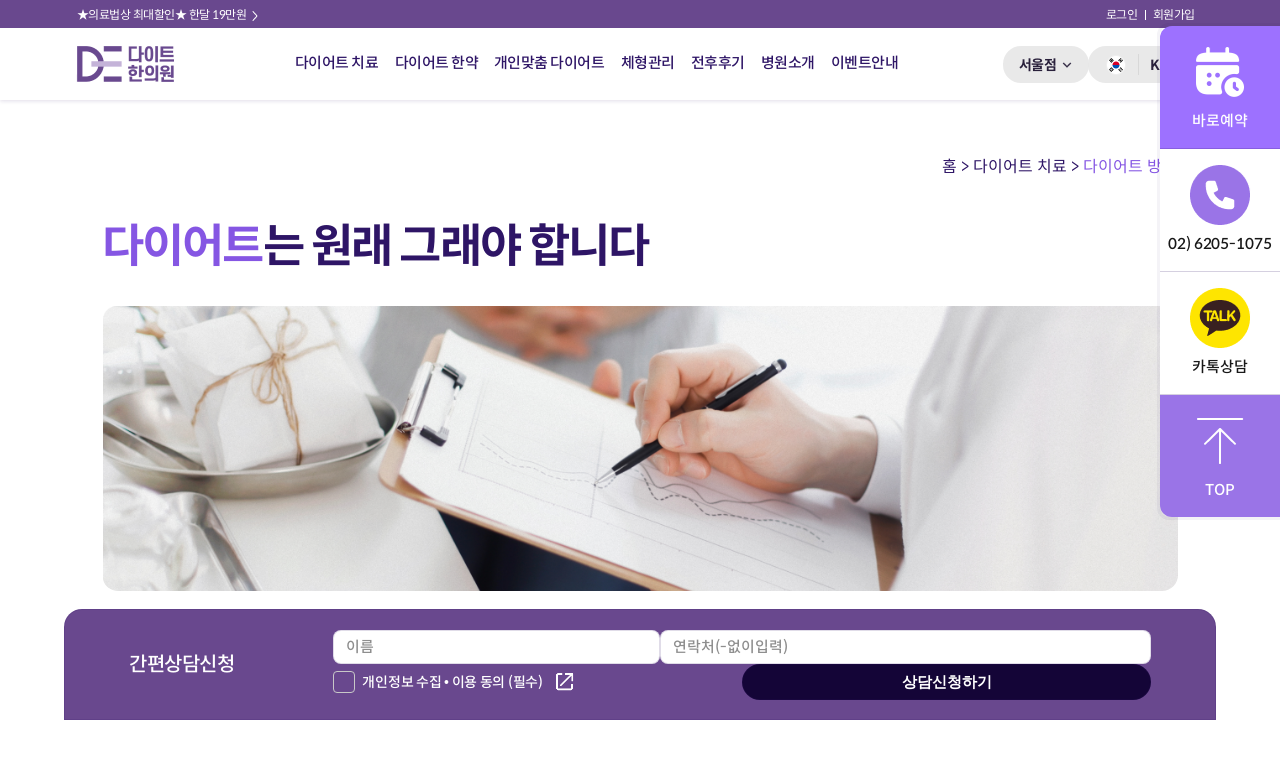

--- FILE ---
content_type: text/html; charset=utf-8
request_url: https://daeatdiet.com/bbs/content.php?co_id=01_01&me_code=1010
body_size: 134132
content:

<!doctype html>
<html lang="ko">
<head>
<meta charset="utf-8">
<meta http-equiv="X-UA-Compatible" content="IE=edge">
<meta name="google-site-verification" content="aEIMAEn6toAwWJhsS24MhRiMaKUQuopULIFvxAw67V0" />
<meta name="viewport" content="width=device-width, initial-scale=1.0, user-scalable=no">
<meta name="format-detection" content="address=no, email=no">
<meta property="og:type" content="website">
<meta property="og:url" content="https://daeatdiet.com/">
<meta property="og:title" content="다이트한의원 서울점">
<meta property="og:image" content="https://daeatdiet.com/images/share/gangnam.jpg">
<meta property="og:site_name" content="다이트 한의원">
<meta property="og:locale" content="ko_KR">
<meta property="og:image:width" content="1242">
<meta property="og:image:height" content="1242">
<link rel="apple-touch-icon" sizes="180x180" href="/logo.png">


<meta property='og:description' content='다이어트 전문가로 이루어진 다이트한의원은 개인에게 맞는 한약 처방을 통한 의학적 다이어트 시스템을 도입하여 살이 찌지 않는 체질로 개선하는 체질개선 치료 다이어트를 진행합니다'>
<meta name='description' content='다이어트 전문가로 이루어진 다이트한의원은 개인에게 맞는 한약 처방을 통한 의학적 다이어트 시스템을 도입하여 살이 찌지 않는 체질로 개선하는 체질개선 치료 다이어트를 진행합니다'>
<meta name='keywords' content='다이어트, 다이트, 다이트한의원, 신사역한의원, 다이어트한방병원, 체질개선다이어트, 체질개선, 체질개선치료, 다이어트한약, 살빼는법, 살빼는방법, 다잇단'>
<title>살빠지는 방법</title>

<!-- 파비콘 [S] -->
<link rel="shortcut icon" type="image/x-icon" href="/favicon.ico">
<!-- 파비콘 [E] -->

<!-- CSS 파일 [S] -->
<link rel="stylesheet" href="/theme/daeat/common/css/common.css?ver=241226-12">
<link rel="stylesheet" href="/theme/daeat/common/css/sub_common.css?ver=241226-12">
<!-- CSS 파일 [E] -->

<!-- sub common script [S] -->
<script type="text/javascript" src="/theme/daeat/common/js/jquery.js"></script>       <!-- jQuery 라이브러리 v : 1.10.2 -->
<script type="text/javascript" src="/theme/daeat/common/js/common.js?ver=241226-12"></script>
<script type="text/javascript" src="/theme/daeat/common/js/mobileGnb.js"></script>
<script type="text/javascript" src="/theme/daeat/common/js/sub_common.js?ver=241226-12"></script>
<!-- sub common script [E] -->

<!-- slick [S] -->
<link rel="stylesheet" href="/theme/daeat/common/css/slick.css">
<link rel="stylesheet" href="/theme/daeat/common/css/animate.css">
<link rel="stylesheet" href="/theme/daeat/common/css/slick-theme.css">
<script type="text/javascript" src="/theme/daeat/common/js/slick.min.js"></script>
<script type="text/javascript" src="/theme/daeat/common/js/slick-animation.js"></script>
<!-- slick [E] -->

<!-- people swiper [S] -->
<link rel="stylesheet" href="/theme/daeat/common/css/swiper-bundle.min.css">
<script type="text/javascript" src="/theme/daeat/common/js/swiper-bundle.min.js"></script>
<!-- people swiper [E] -->

<!-- chart [S] -->
<script src="/theme/daeat/js/chart.js"></script>
<script src="/theme/daeat/common/js/Chart.min.js"></script>
<!-- chart [E] -->


<!--[if lte IE 8]>
<script src="https://daeatdiet.com/js/html5.js"></script>
<![endif]-->
<script>
// 자바스크립트에서 사용하는 전역변수 선언
var g5_url       = "https://daeatdiet.com";
var g5_bbs_url   = "https://daeatdiet.com/bbs";
var g5_is_member = "";
var g5_is_admin  = "";
var g5_is_mobile = "";
var g5_bo_table  = "";
var g5_sca       = "";
var g5_editor    = "";
var g5_cookie_domain = ".daeatdiet.com";
</script>

<script>
//KJS 페이스북 픽셀 변수 설정
var fbook_id = '574037460491054';
var fbook_event_id = '9357047';
var fbook_hp = '';
var fbook_ln = '';
var fbook_fn = '';
var fbook_em = '';
var fbook_country = 'kr';
var fbook_ld_key = '';

//틱톡 픽셀 변수 설정
var tiktok_id = 'CVD6NUBC77U80LAMLLN0';
var tiktok_event_id = '4402156';
var tiktok_hp = '';
</script>

<!-- Google Tag Manager -->
<script>
    (function(w, d, s, l, i) {
        w[l] = w[l] || [];
        w[l].push({
            'gtm.start': new Date().getTime(),
            event: 'gtm.js'
        });
        var f = d.getElementsByTagName(s)[0],
            j = d.createElement(s),
            dl = l != 'dataLayer' ? '&l=' + l : '';
        j.async = true;
        j.src = 'https://www.googletagmanager.com/gtm.js?id=' + i + dl;
        f.parentNode.insertBefore(j, f);
    })(window, document, 'script', 'dataLayer', 'GTM-5J2X6D9');
</script>
<!-- End Google Tag Manager -->

<link rel="stylesheet" href="https://daeatdiet.com/js/font-awesome/css/font-awesome.min.css">
<script src="https://daeatdiet.com/js/jquery.menu.js?ver=241226-12"></script>
<script src="https://daeatdiet.com/js/common.js?ver=241226-12"></script>
<script src="https://daeatdiet.com/js/wrest.js?ver=241226-12"></script>
<script src="https://daeatdiet.com/js/placeholders.min.js?ver=241226-12"></script>
</head>
<body>
<!-- Google Tag Manager (noscript) -->
<noscript><iframe src="https://www.googletagmanager.com/ns.html?id=GTM-5J2X6D9" height="0" width="0" style="display:none;visibility:hidden"></iframe></noscript>
<!-- End Google Tag Manager (noscript) -->

<link type="text/css" href="//ajax.googleapis.com/ajax/libs/jqueryui/1.9.2/themes/base/jquery-ui.css" rel="stylesheet" /><link type="text/css" href="https://daeatdiet.com/plugin/jquery-ui/style.css">
<script type="text/javascript" src="//ajax.googleapis.com/ajax/libs/jqueryui/1.9.2/jquery-ui.min.js"></script>
<script>
jQuery(function($){
    $.datepicker.regional["ko"] = {
        closeText: "닫기",
        prevText: "이전달",
        nextText: "다음달",
        currentText: "오늘",
        monthNames: ["1월(JAN)","2월(FEB)","3월(MAR)","4월(APR)","5월(MAY)","6월(JUN)", "7월(JUL)","8월(AUG)","9월(SEP)","10월(OCT)","11월(NOV)","12월(DEC)"],
        monthNamesShort: ["1월","2월","3월","4월","5월","6월", "7월","8월","9월","10월","11월","12월"],
        dayNames: ["일","월","화","수","목","금","토"],
        dayNamesShort: ["일","월","화","수","목","금","토"],
        dayNamesMin: ["일","월","화","수","목","금","토"],
        weekHeader: "Wk",
        dateFormat: "yymmdd",
        firstDay: 0,
        isRTL: false,
        showMonthAfterYear: true,
        yearSuffix: ""
    };
	$.datepicker.setDefaults($.datepicker.regional["ko"]);
});
</script>
<div class="wrap">


    <header id="headerAreaPc">
        <div class="header_inner">
            <div class="header_inner_top">
                <div>
                    <a href="https://daeatdiet.com/landing/?id=1634096488 " target="_blank">★의료법상 최대할인★ 한달 19만원 <img src="/theme/daeat/common/images/arrow_wht_right.png" alt="★의료법상 최대할인★ 한달 19만원 바로가기"></a>
                </div>

                <ul>
                                            <li><a href="https://daeatdiet.com/bbs/login.php">로그인</a></li>
                        <li><a href="https://daeatdiet.com/bbs/register_form.php">회원가입</a></li>
                                    </ul>
            </div>
            
                        <div class="header_inner_bottom">
                <h1>
                    <a class="logo _incheon" href="/" style="background-image: url(/theme/daeat/common/images/logo_new.png)">다이트 한의원 로고</a>
                </h1>
                <nav id="gnb">
                    <!-- pc new_header.ver [S] -->
                    <h2 class="hidden">네비게이션영역</h2>
                    <div class="depth_first">

                                                    <h3><a href="/bbs/content.php?co_id=01_01&me_code=1010" target="_self" >다이어트 치료</a></h3>
                                                        <h3><a href="/bbs/content.php?co_id=01_02&me_code=7010" target="_self" >다이어트 한약</a></h3>
                                                        <h3><a href="/bbs/content.php?co_id=02_07&me_code=2070" target="_self" >개인맞춤 다이어트</a></h3>
                                                        <h3><a href="/bbs/content.php?co_id=03_01&me_code=3040" target="_self" >체형관리</a></h3>
                                                        <h3><a href="/bbs/board.php?bo_table=diary&me_code=4010" target="_self" >전후후기</a></h3>
                                                        <h3><a href="/bbs/content.php?co_id=05_01&me_code=5010" target="_self" >병원소개</a></h3>
                                                        <h3><a href="/bbs/board.php?bo_table=event&me_code=6010" target="_self" >이벤트안내</a></h3>
                            
                    </div>
                    <ul class="dropdown_menu">


                                                    <li>
                                <h3>다이어트 치료</h3>
                                
                                        <a href="/bbs/content.php?co_id=01_01&me_code=1010"
                                            target="_self" 
                                             
                                             class="on"                                             >
                                            다이어트 방법                                        </a>
                                    
                                        <a href="/bbs/content.php?co_id=01_04&me_code=1030"
                                            target="_self" 
                                             
                                                                                        >
                                            당질조절                                        </a>
                                    
                                        <a href="/bbs/content.php?co_id=01_05&me_code=1040"
                                            target="_self" 
                                             
                                                                                        >
                                            요요방지                                        </a>
                                    
                                        <a href="/bbs/content.php?co_id=01_06&me_code=1050"
                                            target="_self" 
                                             
                                                                                        >
                                            학술저서                                        </a>
                                    
                                        <a href="/bbs/content.php?co_id=01_11&me_code=1070"
                                            target="_self" 
                                             
                                             class="badge"                                             >
                                            굿바이 다이어트                                        </a>
                                                                </li>
                                                        <li>
                                <h3>다이어트 한약</h3>
                                
                                        <a href="/bbs/content.php?co_id=01_02&me_code=7010"
                                            target="_self" 
                                             
                                                                                        >
                                            다이트 한약의 특별함                                        </a>
                                    
                                        <a href="/bbs/content.php?co_id=01_08&me_code=7020"
                                            target="_self" 
                                             
                                                                                        >
                                            건강을 생각한 다이어트                                        </a>
                                    
                                        <a href="/bbs/content.php?co_id=01_09&me_code=7030"
                                            target="_self" 
                                             
                                                                                        >
                                            원외 탕전 및 한약 재료                                        </a>
                                    
                                        <a href="/bbs/content.php?co_id=01_10&me_code=7040"
                                            target="_self" 
                                             
                                                                                        >
                                            다이트 한약의 종류                                        </a>
                                                                </li>
                                                        <li>
                                <h3>개인맞춤 다이어트</h3>
                                
                                        <a href="/bbs/content.php?co_id=02_07&me_code=2070"
                                            target="_self" 
                                             
                                             class="badge"                                             >
                                            3GO 다이어트                                        </a>
                                    
                                        <a href="/bbs/content.php?co_id=02_02&me_code=2020"
                                            target="_self" 
                                             
                                                                                        >
                                            갱년기 다이어트                                        </a>
                                    
                                        <a href="/bbs/content.php?co_id=02_05&me_code=2050"
                                            target="_self" 
                                             
                                                                                        >
                                            출산 전후 다이어트                                        </a>
                                    
                                        <a href="/bbs/content.php?co_id=02_03&me_code=2030"
                                            target="_self" 
                                             
                                                                                        >
                                            마른 비만 다이어트                                        </a>
                                    
                                        <a href="/bbs/content.php?co_id=02_01&me_code=2010"
                                            target="_self" 
                                             
                                                                                        >
                                            호르몬 케어 다이어트                                        </a>
                                    
                                        <a href="/bbs/content.php?co_id=02_08&me_code=2080"
                                            target="_self" 
                                             
                                                                                        >
                                            순환 케어 다이어트                                        </a>
                                    
                                        <a href="/bbs/content.php?co_id=02_09&me_code=2090"
                                            target="_self" 
                                             
                                                                                        >
                                            면역 케어 다이어트                                        </a>
                                    
                                        <a href="/bbs/content.php?co_id=02_04&me_code=2040"
                                            target="_self" 
                                             
                                                                                        >
                                            스트레스 케어 다이어트                                        </a>
                                    
                                        <a href="/bbs/content.php?co_id=02_06&me_code=2060"
                                            target="_self" 
                                             
                                                                                        >
                                            소아비만 다이어트                                        </a>
                                                                </li>
                                                        <li>
                                <h3>체형관리</h3>
                                
                                        <a href="/bbs/content.php?co_id=03_01&me_code=3040"
                                            target="_self" 
                                             
                                                                                        >
                                            지방분해약침                                        </a>
                                    
                                        <a href="/bbs/content.php?co_id=03_07&me_code=3080"
                                            target="_self" 
                                             
                                                                                        >
                                            다이트슬림약침                                        </a>
                                    
                                        <a href="/bbs/content.php?co_id=03_05&me_code=3060"
                                            target="_self" 
                                             
                                                                                        >
                                            밀착코칭                                        </a>
                                    
                                        <a href="/bbs/content.php?co_id=03_06&me_code=3070"
                                            target="_self" 
                                             
                                             class="badge"                                             >
                                            다이트앱                                        </a>
                                                                </li>
                                                        <li>
                                <h3>전후후기</h3>
                                
                                        <a href="/bbs/board.php?bo_table=diary&me_code=4010"
                                            target="_self" 
                                             
                                                                                        >
                                            다이어트 다이어리                                        </a>
                                    
                                        <a href="/bbs/board.php?bo_table=compare&me_code=4020"
                                            target="_self" 
                                             
                                                                                        >
                                            전후사진                                        </a>
                                    
                                        <a href="/bbs/board.php?bo_table=self_review&me_code=4040"
                                            target="_self" 
                                             
                                                                                        >
                                            셀프후기                                        </a>
                                    
                                        <a href="/bbs/board.php?bo_table=review&me_code=4030"
                                            target="_self" 
                                             
                                                                                        >
                                            자필후기                                        </a>
                                    
                                        <a href="/bbs/board.php?bo_table=graduate&me_code=4050"
                                            target="_self" 
                                             
                                                                                        >
                                            다이트 졸업앨범                                        </a>
                                                                </li>
                                                        <li>
                                <h3>병원소개</h3>
                                
                                        <a href="/bbs/content.php?co_id=05_01&me_code=5010"
                                            target="_self" 
                                             
                                                                                        >
                                            다이트한의원                                        </a>
                                    
                                        <a href="/bbs/content.php?co_id=05_08&me_code=50g0"
                                            target="_self" 
                                             
                                                                                        >
                                            다이트한의원 CI                                        </a>
                                    
                                        <a href="/bbs/content.php?co_id=05_02&me_code=5020"
                                            target="_self" 
                                             
                                                                                        >
                                            방민우 대표원장 이야기                                        </a>
                                    
                                        <a href="/bbs/board.php?bo_table=doctor&me_code=5030"
                                            target="_self" 
                                             
                                                                                        >
                                            의료진 소개                                        </a>
                                    
                                        <a href="/bbs/content.php?co_id=05_09&me_code=50i0"
                                            target="_self" 
                                             
                                                                                        >
                                            글로벌 의료활동                                        </a>
                                    
                                        <a href="/bbs/board.php?bo_table=star&me_code=5040"
                                            target="_self" 
                                             
                                                                                        >
                                            함께한 스타                                        </a>
                                    
                                        <a href="/bbs/board.php?bo_table=media&me_code=5050"
                                            target="_self" 
                                             
                                                                                        >
                                            미디어                                        </a>
                                    
                                        <a href="/bbs/content.php?co_id=05_06&me_code=5060"
                                            target="_self" 
                                             
                                                                                        >
                                            진료시간 및 오시는 길                                        </a>
                                    
                                        <a href="/bbs/content.php?co_id=05_07&me_code=5070"
                                            target="_self" 
                                             
                                                                                        >
                                            둘러보기                                        </a>
                                                                </li>
                                                        <li>
                                <h3>이벤트안내</h3>
                                
                                        <a href="/bbs/board.php?bo_table=event&me_code=6010"
                                            target="_self" 
                                             
                                                                                        >
                                            이벤트                                        </a>
                                    
                                        <a href="/bbs/board.php?bo_table=notice&me_code=6020"
                                            target="_self" 
                                             
                                                                                        >
                                            공지사항                                        </a>
                                    
                                        <a href="/bbs/content.php?co_id=06_04&amp;me_code=6040&me_code=6040"
                                            target="_self" 
                                             
                                                                                        >
                                            바로예약                                        </a>
                                                                </li>
                            
                    </ul>
                    <!-- pc new_header.ver [E] -->
                </nav>
                <div class="right_menu">

                                        <div class="select_branch">
                        <a href="javascript:;"><span>서울점</span></a>
                        <ul class="branches">
                            <li class="on"><a href="https://daeatdiet.com/"><span>서울점</span></a></li>
                            <li class=""><a href="https://incheon.daeatdiet.com/"><span>인천 부평점</span></a></li>
                            <li class=""><a href="https://suwon.daeatdiet.com/"><span>경기 수원점</span></a></li>
                            <li class=""><a href="https://ilsan.daeatdiet.com/"><span>경기 일산점</span></a></li>
                            <li class=""><a href="https://seomyeon.daeatdiet.com/"><span> 부산점</span></a></li>
                            <li class=""><a href="https://daegu.daeatdiet.com/"><span> 대구점</span></a></li>
                            <li class=""><a href="https://changwon.daeatdiet.com/"><span> 경남 창원점</span></a></li>
                            <li class=""><a href="https://cheonan.daeatdiet.com/"><span> 천안점</span></a></li>
                        </ul>
                    </div>

                    <div class="select_nation">
                        <a href="#"><img src="/theme/daeat/common/images/icon_southkorea.png?v=1" alt="South Korea"><span>KR</span></a>
                        <ul class="dropdown_menu" style="display: none;">
                            <li class="on"><a href="/"><img src="/theme/daeat/common/images/icon_southkorea.png?v=1" alt="South Korea"><span>KR</span></a></li>
                            <li><a href="https://jp.daeatdiet.com/"><img src="/theme/daeat/common/images/icon_japan.png?v=1" alt="Japan"><span>JP</span></a></li>
                            <li><a href="https://cn.daeatdiet.com/"><img src="/theme/daeat/common/images/icon_china.png?v=1" alt="China"><span>CN</span></a></li>
                            <li><a href="https://en.daeatdiet.com/"><img src="/theme/daeat/common/images/icon_unitedstates.png?v=1" alt="United States"><span>EN</span></a></li>
                        </ul>
                    </div>
                    <!-- <a class="menu_open" href="#"><img src="/theme/daeat/common/images/menu.png" alt="menu"><span class="hidden">사이트맵</span></a> -->
                </div>
            </div>
        </div>

                <!-- <div class="site_map">
            <ul>
                                    <li>
                        <dl>
                            <dt><a href="/bbs/content.php?co_id=01_01&me_code=1010" target="_self" >다이어트 치료</a></dt>
                                                                <dd><a href="/bbs/content.php?co_id=01_01&me_code=1010" target="_self">다이어트 방법</a></dd>
                                                                    <dd><a href="/bbs/content.php?co_id=01_04&me_code=1030" target="_self">당질조절</a></dd>
                                                                    <dd><a href="/bbs/content.php?co_id=01_05&me_code=1040" target="_self">요요방지</a></dd>
                                                                    <dd><a href="/bbs/content.php?co_id=01_06&me_code=1050" target="_self">학술저서</a></dd>
                                                                    <dd><a href="/bbs/content.php?co_id=01_11&me_code=1070" target="_self">굿바이 다이어트</a></dd>
                                
                        </dl>
                    </li>
                                        <li>
                        <dl>
                            <dt><a href="/bbs/content.php?co_id=01_02&me_code=7010" target="_self" >다이어트 한약</a></dt>
                                                                <dd><a href="/bbs/content.php?co_id=01_02&me_code=7010" target="_self">다이트 한약의 특별함</a></dd>
                                                                    <dd><a href="/bbs/content.php?co_id=01_08&me_code=7020" target="_self">건강을 생각한 다이어트</a></dd>
                                                                    <dd><a href="/bbs/content.php?co_id=01_09&me_code=7030" target="_self">원외 탕전 및 한약 재료</a></dd>
                                                                    <dd><a href="/bbs/content.php?co_id=01_10&me_code=7040" target="_self">다이트 한약의 종류</a></dd>
                                
                        </dl>
                    </li>
                                        <li>
                        <dl>
                            <dt><a href="/bbs/content.php?co_id=02_07&me_code=2010" target="_self" >개인맞춤 다이어트</a></dt>
                                                                <dd><a href="/bbs/content.php?co_id=02_07&me_code=2070" target="_self">3GO 다이어트</a></dd>
                                                                    <dd><a href="/bbs/content.php?co_id=02_02&me_code=2020" target="_self">갱년기 다이어트</a></dd>
                                                                    <dd><a href="/bbs/content.php?co_id=02_05&me_code=2050" target="_self">출산 전후 다이어트</a></dd>
                                                                    <dd><a href="/bbs/content.php?co_id=02_03&me_code=2030" target="_self">마른 비만 다이어트</a></dd>
                                                                    <dd><a href="/bbs/content.php?co_id=02_01&me_code=2010" target="_self">호르몬 케어 다이어트</a></dd>
                                                                    <dd><a href="/bbs/content.php?co_id=02_08&me_code=2080" target="_self">순환 케어 다이어트</a></dd>
                                                                    <dd><a href="/bbs/content.php?co_id=02_09&me_code=2090" target="_self">면역 케어 다이어트</a></dd>
                                                                    <dd><a href="/bbs/content.php?co_id=02_04&me_code=2040" target="_self">스트레스 케어 다이어트</a></dd>
                                                                    <dd><a href="/bbs/content.php?co_id=02_06&me_code=2060" target="_self">소아비만 다이어트</a></dd>
                                
                        </dl>
                    </li>
                                        <li>
                        <dl>
                            <dt><a href="/bbs/content.php?co_id=03_01&me_code=3010" target="_self" >체형관리</a></dt>
                                                                <dd><a href="/bbs/content.php?co_id=03_01&me_code=3040" target="_self">지방분해약침</a></dd>
                                                                    <dd><a href="/bbs/content.php?co_id=03_07&me_code=3080" target="_self">다이트슬림약침</a></dd>
                                                                    <dd><a href="/bbs/content.php?co_id=03_05&me_code=3060" target="_self">밀착코칭</a></dd>
                                                                    <dd><a href="/bbs/content.php?co_id=03_06&me_code=3070" target="_self">다이트앱</a></dd>
                                
                        </dl>
                    </li>
                                        <li>
                        <dl>
                            <dt><a href="/bbs/board.php?bo_table=diary&me_code=4010" target="_self" >전후후기</a></dt>
                                                                <dd><a href="/bbs/board.php?bo_table=diary&me_code=4010" target="_self">다이어트 다이어리</a></dd>
                                                                    <dd><a href="/bbs/board.php?bo_table=compare&me_code=4020" target="_self">전후사진</a></dd>
                                                                    <dd><a href="/bbs/board.php?bo_table=self_review&me_code=4040" target="_self">셀프후기</a></dd>
                                                                    <dd><a href="/bbs/board.php?bo_table=review&me_code=4030" target="_self">자필후기</a></dd>
                                                                    <dd><a href="/bbs/board.php?bo_table=graduate&me_code=4050" target="_self">다이트 졸업앨범</a></dd>
                                
                        </dl>
                    </li>
                                        <li>
                        <dl>
                            <dt><a href="/bbs/content.php?co_id=05_01&me_code=5010" target="_self" >병원소개</a></dt>
                                                                <dd><a href="/bbs/content.php?co_id=05_01&me_code=5010" target="_self">다이트한의원</a></dd>
                                                                    <dd><a href="/bbs/content.php?co_id=05_08&me_code=50g0" target="_self">다이트한의원 CI</a></dd>
                                                                    <dd><a href="/bbs/content.php?co_id=05_02&me_code=5020" target="_self">방민우 대표원장 이야기</a></dd>
                                                                    <dd><a href="/bbs/board.php?bo_table=doctor&me_code=5030" target="_self">의료진 소개</a></dd>
                                                                    <dd><a href="/bbs/content.php?co_id=05_09&me_code=50i0" target="_self">글로벌 의료활동</a></dd>
                                                                    <dd><a href="/bbs/board.php?bo_table=star&me_code=5040" target="_self">함께한 스타</a></dd>
                                                                    <dd><a href="/bbs/board.php?bo_table=media&me_code=5050" target="_self">미디어</a></dd>
                                                                    <dd><a href="/bbs/content.php?co_id=05_06&me_code=5060" target="_self">진료시간 및 오시는 길</a></dd>
                                                                    <dd><a href="/bbs/content.php?co_id=05_07&me_code=5070" target="_self">둘러보기</a></dd>
                                
                        </dl>
                    </li>
                                        <li>
                        <dl>
                            <dt><a href="/bbs/board.php?bo_table=event&me_code=6010" target="_self" >이벤트안내</a></dt>
                                                                <dd><a href="/bbs/board.php?bo_table=event&me_code=6010" target="_self">이벤트</a></dd>
                                                                    <dd><a href="/bbs/board.php?bo_table=notice&me_code=6020" target="_self">공지사항</a></dd>
                                                                    <dd><a href="/bbs/content.php?co_id=06_04&amp;me_code=6040&me_code=6040" target="_self">바로예약</a></dd>
                                
                        </dl>
                    </li>
                                </ul>
        </div> -->
    </header>

    <header id="headerAreaTablet">
        <div class="mobileAllMenu_bg"></div>
        <div class="header_inner">
            <div class="header_inner_top">
                <div>
                    <a href="https://daeatdiet.com/landing/?id=1634096488 " target="_blank">★의료법상 최대할인★ 한달 19만원 <img src="/theme/daeat/common/images/arrow_wht_right.png" alt="★의료법상 최대할인★ 한달 19만원 바로가기"></a>
                </div>

                <ul>
                                            <li><a href="https://daeatdiet.com/bbs/login.php">로그인</a></li>
                        <li><a href="https://daeatdiet.com/bbs/register_form.php">회원가입</a></li>
                                    </ul>
            </div>

            <div class="header_inner_bottom">
                <h1>
                    <a class="logo _incheon" href="/" style="background-image: url(/theme/daeat/common/images/logo_new_mo.png)">다이트 한의원 로고</a>
                </h1>
                <div class="right_menu">
                    
                    <div class="select_branch">
                        <a href="javascript:;"><span>서울점</span></a>
                        <ul class="branches">
                            <li class="on"><a href="https://daeatdiet.com/"><span>서울점</span></a></li>
                            <li class=""><a href="https://incheon.daeatdiet.com/"><span>인천 부평점</span></a></li>
                            <li class=""><a href="https://suwon.daeatdiet.com/"><span>경기 수원점</span></a></li>
                            <li class=""><a href="https://ilsan.daeatdiet.com/"><span>경기 일산점</span></a></li>
                            <li class=""><a href="https://seomyeon.daeatdiet.com/"><span> 부산점</span></a></li>
                            <li class=""><a href="https://daegu.daeatdiet.com/"><span> 대구점</span></a></li>
                            <li class=""><a href="https://changwon.daeatdiet.com/"><span> 경남 창원점</span></a></li>
                            <li class=""><a href="https://cheonan.daeatdiet.com/"><span> 천안점</span></a></li>
                        </ul>
                    </div>


                    <div class="select_nation">
                        <a href="#"><img src="/theme/daeat/common/images/icon_southkorea_mo.png" alt="South Korea"><span>KR</span></a>
                        <ul class="dropdown_menu">
                            <li class="on"><a href="/"><img src="/theme/daeat/common/images/icon_southkorea_mo.png" alt="South Korea"><span>KR</span></a></li>
                            <li><a href="https://jp.daeatdiet.com/"><img src="/theme/daeat/common/images/icon_japan_mo.png" alt="Japan"><span>JP</span></a></li>
                            <li><a href="https://cn.daeatdiet.com/"><img src="/theme/daeat/common/images/icon_china_mo.png" alt="China"><span>CN</span></a></li>
                            <li><a href="https://en.daeatdiet.com/"><img src="/theme/daeat/common/images/icon_unitedstates_mo.png" alt="United States"><span>EN</span></a></li>
                        </ul>
                    </div>
                    <a class="menu_open" href="#"><img src="/theme/daeat/common/images/menu.png" alt="menu"><span class="hidden">사이트맵</span></a>
                </div>
            </div>
        </div>
        <nav id="tabletAllMenu">
            <div class="mobileAllMenu_inner">
                <div class="mobileAllMenu_list">
                    <div class="mobileAllMenu_list_top">
                        <a class="home" href="/">Home</a>
                        <div class="right_menu">

                                                        <div class="select_branch">
                                <a href="javascript:;"><span>서울점</span></a>
                                <ul class="branches">
                                    <li class="on"><a href="https://daeatdiet.com/"><span>서울점</span></a></li>
                                    <li class=""><a href="https://incheon.daeatdiet.com/"><span>인천 부평점</span></a></li>
                                    <li class=""><a href="https://suwon.daeatdiet.com/"><span>경기 수원점</span></a></li>
                                    <li class=""><a href="https://ilsan.daeatdiet.com/"><span>경기 일산점</span></a></li>
                                    <li class=""><a href="https://seomyeon.daeatdiet.com/"><span> 부산점</span></a></li>
                                    <li class=""><a href="https://daegu.daeatdiet.com/"><span> 대구점</span></a></li>
                                    <li class=""><a href="https://changwon.daeatdiet.com/"><span> 경남 창원점</span></a></li>
                                    <li class=""><a href="https://cheonan.daeatdiet.com/"><span> 천안점</span></a></li>
                                </ul>
                            </div>

                            <div class="select_nation">
                                <a href="#"><img src="/theme/daeat/common/images/icon_southkorea_mo.png" alt="South Korea"><span></span></a>
                                <ul class="dropdown_menu" style="display: none;">
                                    <li class="on"><a href="/"><img src="/theme/daeat/common/images/icon_southkorea_mo.png" alt="South Korea"><span>KR</span></a></li>
                                    <li><a href="https://jp.daeatdiet.com/"><img src="/theme/daeat/common/images/icon_japan_mo.png" alt="Japan"><span>JP</span></a></li>
                                    <li><a href="https://cn.daeatdiet.com/"><img src="/theme/daeat/common/images/icon_china_mo.png" alt="China"><span>CN</span></a></li>
                                    <li><a href="https://en.daeatdiet.com/"><img src="/theme/daeat/common/images/icon_unitedstates_mo.png" alt="United States"><span>EN</span></a></li>
                                </ul>
                                <div class="btn_close">
                                    <a href="#"><span class="hidden">전체메뉴 닫기</span></a>
                                </div>
                            </div>
                        </div>
                    </div>

                    <ul>
                                                    <li class="depth1">
                            <h3><a href="javascript:;" target="_self" >다이어트 치료</a></h3>
                            <ul class="dropdown_menu">                                    <li>
                                        <a href="/bbs/content.php?co_id=01_01&me_code=1010"
                                            target="_self"
                                             class="on"                                             >
                                            다이어트 방법                                        </a>
                                    </li>
                                                                    <li>
                                        <a href="/bbs/content.php?co_id=01_04&me_code=1030"
                                            target="_self"
                                                                                        >
                                            당질조절                                        </a>
                                    </li>
                                                                    <li>
                                        <a href="/bbs/content.php?co_id=01_05&me_code=1040"
                                            target="_self"
                                                                                        >
                                            요요방지                                        </a>
                                    </li>
                                                                    <li>
                                        <a href="/bbs/content.php?co_id=01_06&me_code=1050"
                                            target="_self"
                                                                                        >
                                            학술저서                                        </a>
                                    </li>
                                                                    <li>
                                        <a href="/bbs/content.php?co_id=01_11&me_code=1070"
                                            target="_self"
                                             class="badge"                                             >
                                            굿바이 다이어트                                        </a>
                                    </li>
                                </ul>
                            </li>
                                                        <li class="depth1">
                            <h3><a href="javascript:;" target="_self" >다이어트 한약</a></h3>
                            <ul class="dropdown_menu">                                    <li>
                                        <a href="/bbs/content.php?co_id=01_02&me_code=7010"
                                            target="_self"
                                                                                        >
                                            다이트 한약의 특별함                                        </a>
                                    </li>
                                                                    <li>
                                        <a href="/bbs/content.php?co_id=01_08&me_code=7020"
                                            target="_self"
                                                                                        >
                                            건강을 생각한 다이어트                                        </a>
                                    </li>
                                                                    <li>
                                        <a href="/bbs/content.php?co_id=01_09&me_code=7030"
                                            target="_self"
                                                                                        >
                                            원외 탕전 및 한약 재료                                        </a>
                                    </li>
                                                                    <li>
                                        <a href="/bbs/content.php?co_id=01_10&me_code=7040"
                                            target="_self"
                                                                                        >
                                            다이트 한약의 종류                                        </a>
                                    </li>
                                </ul>
                            </li>
                                                        <li class="depth1">
                            <h3><a href="javascript:;" target="_self" >개인맞춤 다이어트</a></h3>
                            <ul class="dropdown_menu">                                    <li>
                                        <a href="/bbs/content.php?co_id=02_07&me_code=2070"
                                            target="_self"
                                             class="badge"                                             >
                                            3GO 다이어트                                        </a>
                                    </li>
                                                                    <li>
                                        <a href="/bbs/content.php?co_id=02_02&me_code=2020"
                                            target="_self"
                                                                                        >
                                            갱년기 다이어트                                        </a>
                                    </li>
                                                                    <li>
                                        <a href="/bbs/content.php?co_id=02_05&me_code=2050"
                                            target="_self"
                                                                                        >
                                            출산 전후 다이어트                                        </a>
                                    </li>
                                                                    <li>
                                        <a href="/bbs/content.php?co_id=02_03&me_code=2030"
                                            target="_self"
                                                                                        >
                                            마른 비만 다이어트                                        </a>
                                    </li>
                                                                    <li>
                                        <a href="/bbs/content.php?co_id=02_01&me_code=2010"
                                            target="_self"
                                                                                        >
                                            호르몬 케어 다이어트                                        </a>
                                    </li>
                                                                    <li>
                                        <a href="/bbs/content.php?co_id=02_08&me_code=2080"
                                            target="_self"
                                                                                        >
                                            순환 케어 다이어트                                        </a>
                                    </li>
                                                                    <li>
                                        <a href="/bbs/content.php?co_id=02_09&me_code=2090"
                                            target="_self"
                                                                                        >
                                            면역 케어 다이어트                                        </a>
                                    </li>
                                                                    <li>
                                        <a href="/bbs/content.php?co_id=02_04&me_code=2040"
                                            target="_self"
                                                                                        >
                                            스트레스 케어 다이어트                                        </a>
                                    </li>
                                                                    <li>
                                        <a href="/bbs/content.php?co_id=02_06&me_code=2060"
                                            target="_self"
                                                                                        >
                                            소아비만 다이어트                                        </a>
                                    </li>
                                </ul>
                            </li>
                                                        <li class="depth1">
                            <h3><a href="javascript:;" target="_self" >체형관리</a></h3>
                            <ul class="dropdown_menu">                                    <li>
                                        <a href="/bbs/content.php?co_id=03_01&me_code=3040"
                                            target="_self"
                                                                                        >
                                            지방분해약침                                        </a>
                                    </li>
                                                                    <li>
                                        <a href="/bbs/content.php?co_id=03_07&me_code=3080"
                                            target="_self"
                                                                                        >
                                            다이트슬림약침                                        </a>
                                    </li>
                                                                    <li>
                                        <a href="/bbs/content.php?co_id=03_05&me_code=3060"
                                            target="_self"
                                                                                        >
                                            밀착코칭                                        </a>
                                    </li>
                                                                    <li>
                                        <a href="/bbs/content.php?co_id=03_06&me_code=3070"
                                            target="_self"
                                             class="badge"                                             >
                                            다이트앱                                        </a>
                                    </li>
                                </ul>
                            </li>
                                                        <li class="depth1">
                            <h3><a href="javascript:;" target="_self" >전후후기</a></h3>
                            <ul class="dropdown_menu">                                    <li>
                                        <a href="/bbs/board.php?bo_table=diary&me_code=4010"
                                            target="_self"
                                                                                        >
                                            다이어트 다이어리                                        </a>
                                    </li>
                                                                    <li>
                                        <a href="/bbs/board.php?bo_table=compare&me_code=4020"
                                            target="_self"
                                                                                        >
                                            전후사진                                        </a>
                                    </li>
                                                                    <li>
                                        <a href="/bbs/board.php?bo_table=self_review&me_code=4040"
                                            target="_self"
                                                                                        >
                                            셀프후기                                        </a>
                                    </li>
                                                                    <li>
                                        <a href="/bbs/board.php?bo_table=review&me_code=4030"
                                            target="_self"
                                                                                        >
                                            자필후기                                        </a>
                                    </li>
                                                                    <li>
                                        <a href="/bbs/board.php?bo_table=graduate&me_code=4050"
                                            target="_self"
                                                                                        >
                                            다이트 졸업앨범                                        </a>
                                    </li>
                                </ul>
                            </li>
                                                        <li class="depth1">
                            <h3><a href="javascript:;" target="_self" >병원소개</a></h3>
                            <ul class="dropdown_menu">                                    <li>
                                        <a href="/bbs/content.php?co_id=05_01&me_code=5010"
                                            target="_self"
                                                                                        >
                                            다이트한의원                                        </a>
                                    </li>
                                                                    <li>
                                        <a href="/bbs/content.php?co_id=05_08&me_code=50g0"
                                            target="_self"
                                                                                        >
                                            다이트한의원 CI                                        </a>
                                    </li>
                                                                    <li>
                                        <a href="/bbs/content.php?co_id=05_02&me_code=5020"
                                            target="_self"
                                                                                        >
                                            방민우 대표원장 이야기                                        </a>
                                    </li>
                                                                    <li>
                                        <a href="/bbs/board.php?bo_table=doctor&me_code=5030"
                                            target="_self"
                                                                                        >
                                            의료진 소개                                        </a>
                                    </li>
                                                                    <li>
                                        <a href="/bbs/content.php?co_id=05_09&me_code=50i0"
                                            target="_self"
                                                                                        >
                                            글로벌 의료활동                                        </a>
                                    </li>
                                                                    <li>
                                        <a href="/bbs/board.php?bo_table=star&me_code=5040"
                                            target="_self"
                                                                                        >
                                            함께한 스타                                        </a>
                                    </li>
                                                                    <li>
                                        <a href="/bbs/board.php?bo_table=media&me_code=5050"
                                            target="_self"
                                                                                        >
                                            미디어                                        </a>
                                    </li>
                                                                    <li>
                                        <a href="/bbs/content.php?co_id=05_06&me_code=5060"
                                            target="_self"
                                                                                        >
                                            진료시간 및 오시는 길                                        </a>
                                    </li>
                                                                    <li>
                                        <a href="/bbs/content.php?co_id=05_07&me_code=5070"
                                            target="_self"
                                                                                        >
                                            둘러보기                                        </a>
                                    </li>
                                </ul>
                            </li>
                                                        <li class="depth1">
                            <h3><a href="javascript:;" target="_self" >이벤트안내</a></h3>
                            <ul class="dropdown_menu">                                    <li>
                                        <a href="/bbs/board.php?bo_table=event&me_code=6010"
                                            target="_self"
                                                                                        >
                                            이벤트                                        </a>
                                    </li>
                                                                    <li>
                                        <a href="/bbs/board.php?bo_table=notice&me_code=6020"
                                            target="_self"
                                                                                        >
                                            공지사항                                        </a>
                                    </li>
                                                                    <li>
                                        <a href="/bbs/content.php?co_id=06_04&amp;me_code=6040&me_code=6040"
                                            target="_self"
                                                                                        >
                                            바로예약                                        </a>
                                    </li>
                                </ul>
                            </li>
                                                </ul>
                </div>
                <div class="contact_us">
                    <ul>
                                                    <li><a class="right_btn_tel" href="tel:02-6205-1075"><span></span>전화문의</a></li>
                            <!-- 카카오톡 url변경 -->
                            <li><a href="https://pf.kakao.com/_xkBqxeK/chat" class="bottom_btn_kakao" target="_blank"><span></span>카톡문의</a></li>
                                                <li><a href="https://daeatdiet.com/bbs/content.php?co_id=counsel"><span></span>온라인상담</a></li>
                    </ul>
                </div>
                <div class="slogan">
                    <p>Hello, new me<br>새로운 나를 만나다 다이트한의원</p>
                </div>
                <div class="member">
                    <ul>
                                                    <li><a href="https://daeatdiet.com/bbs/login.php">로그인</a></li>
                            <li><a href="https://daeatdiet.com/bbs/register_form.php">회원가입</a></li>
                                            </ul>
                </div>
            </div>
        </nav>
    </header>

    <header id="headerAreaMobile">
        <div class="sub_page">
            <div class="header_inner">
                <ul class="header_inner_top">
                    <li><a class="btn_back" href="javascript:history.back();">뒤로가기</a></li>
                    <li>
                        
                                                    <a class="here" href="javascript:;">
                                다이어트 치료                            </a>
                        

                                                <ul class="dropdown_menu sub">

                                                                <li><a href="/bbs/content.php?co_id=01_01&me_code=1010" class="on"? target="_self">다이어트 방법</a></li>
                                                                            <li><a href="/bbs/content.php?co_id=01_04&me_code=1030"  target="_self">당질조절</a></li>
                                                                            <li><a href="/bbs/content.php?co_id=01_05&me_code=1040"  target="_self">요요방지</a></li>
                                                                            <li><a href="/bbs/content.php?co_id=01_06&me_code=1050"  target="_self">학술저서</a></li>
                                                                            <li><a href="/bbs/content.php?co_id=01_11&me_code=1070"  target="_self">굿바이 다이어트</a></li>
                                    
                        </ul>
                        

                    </li>
                    <li>
                        <a class="all_menu" href="#"><span>전체메뉴</span></a>
                        <!-- <a class="menu_event" href="https://daeatdiet.com/bbs/board.php?bo_table=event&me_code=60"><span></span>이벤트</a> -->
                    </li>
                </ul>

                                <div class="header_inner_bottom">

                    
                    <nav>
                        <h2 class="hidden">네비게이션영역</h2>
                        <h3>
                            다이어트 방법                        </h3>
                    </nav>

                    




                    <!-- <nav id="mobileGnb" class="js-slider">
                        <h2 class="hidden">네비게이션영역</h2>
                        <div class="inner">
                                                        <ul class="js-slider__inner">

                                                                        <li class="js-slider_con">
                                            <h3><a href="/bbs/content.php?co_id=01_01&me_code=1010" class="on"?>다이어트 방법</a></h3>
                                        </li>
                                                                                <li class="js-slider_con">
                                            <h3><a href="/bbs/content.php?co_id=01_04&me_code=1030" >당질조절</a></h3>
                                        </li>
                                                                                <li class="js-slider_con">
                                            <h3><a href="/bbs/content.php?co_id=01_05&me_code=1040" >요요방지</a></h3>
                                        </li>
                                                                                <li class="js-slider_con">
                                            <h3><a href="/bbs/content.php?co_id=01_06&me_code=1050" >학술저서</a></h3>
                                        </li>
                                                                                <li class="js-slider_con">
                                            <h3><a href="/bbs/content.php?co_id=01_11&me_code=1070" >굿바이 다이어트</a></h3>
                                        </li>
                                        
                            </ul>

                                                    </div>
                    </nav> -->
                </div>
                            </div>

            <div class="mobile_menu">
                <ul>
                    <li><a href="/"><span></span>홈</a></li>
                                            <!-- 카카오톡 url변경 -->
                        <li><a class="right_btn_tel trking" href="tel:02-6205-1075"><span></span>전화문의</a></li>
                        <li><a href="https://pf.kakao.com/_xkBqxeK/chat" class="bottom_btn_kakao trking" target="_blank"><span></span>카톡문의</a></li>
                                        <li><a href="https://daeatdiet.com/bbs/content.php?co_id=06_04&me_code=6040"><span></span>바로예약</a></li>
                    <li><a class="btn_online_counsel" href="#"><span></span>온라인상담</a></li>
                    <!--<li><a class="menu_event" href="--><!--/board.php?bo_table=event&me_code=6010"><span></span>이벤트</a></li>-->                </ul>
            </div>

            <nav id="mobileAllMenu">
                <div class="mobileAllMenu_bg"></div>
                <div class="mobileAllMenu_inner">
                    <div class="mobileAllMenu_list">
                        <div class="mobileAllMenu_list_top">
                            <a class="home" href="/">Home</a>
                            <div class="right_menu">

                                                                <div class="select_branch">
                                    <a href="javascript:;"><span>서울점</span></a>
                                    <ul class="branches">
                                        <li class="on"><a href="https://daeatdiet.com/"><span>서울점</span></a></li>
                                        <li class=""><a href="https://incheon.daeatdiet.com/"><span>인천 부평점</span></a></li>
                                        <li class=""><a href="https://suwon.daeatdiet.com/"><span>경기 수원점</span></a></li>
                                        <li class=""><a href="https://ilsan.daeatdiet.com/"><span>경기 일산점</span></a></li>
                                        <li class=""><a href="https://seomyeon.daeatdiet.com/"><span> 부산점</span></a></li>
                                        <li class=""><a href="https://daegu.daeatdiet.com/"><span> 대구점</span></a></li>
                                        <li class=""><a href="https://changwon.daeatdiet.com/"><span> 경남 창원점</span></a></li>
                                        <li class=""><a href="https://cheonan.daeatdiet.com/"><span> 천안점</span></a></li>
                                    </ul>
                                </div>

                                <div class="select_nation">
                                    <a href="#"><img src="/theme/daeat/common/images/icon_southkorea_mo.png" alt="South Korea"><span>KR</span></a>
                                    <ul class="dropdown_menu" style="display: none;">
                                        <li class="on"><a href="/"><img src="/theme/daeat/common/images/icon_southkorea_mo.png" alt="South Korea"><span>KR</span></a></li>
                                        <li><a href="https://jp.daeatdiet.com/"><img src="/theme/daeat/common/images/icon_japan_mo.png" alt="Japan"><span>JP</span></a></li>
                                        <li><a href="https://cn.daeatdiet.com/"><img src="/theme/daeat/common/images/icon_china_mo.png" alt="China"><span>CN</span></a></li>
                                        <li><a href="https://en.daeatdiet.com/"><img src="/theme/daeat/common/images/icon_unitedstates_mo.png" alt="United States"><span>EN</span></a></li>
                                    </ul>
                                    <div class="btn_close">
                                        <a href="#"><span class="hidden">전체메뉴 닫기</span></a>
                                    </div>
                                </div>
                            </div>
                        </div>

                        <ul>
                                                            <li class="depth1">
                                <h3><a href="javascript:;" target="_self" >다이어트 치료</a></h3>
                                <ul class="dropdown_menu">
                                        <li>
                                            <a href="/bbs/content.php?co_id=01_01&me_code=1010"
                                                target="_self"
                                                 class="on"                                                 >
                                                다이어트 방법                                            </a>
                                        </li>

                                    
                                        <li>
                                            <a href="/bbs/content.php?co_id=01_04&me_code=1030"
                                                target="_self"
                                                                                                >
                                                당질조절                                            </a>
                                        </li>

                                    
                                        <li>
                                            <a href="/bbs/content.php?co_id=01_05&me_code=1040"
                                                target="_self"
                                                                                                >
                                                요요방지                                            </a>
                                        </li>

                                    
                                        <li>
                                            <a href="/bbs/content.php?co_id=01_06&me_code=1050"
                                                target="_self"
                                                                                                >
                                                학술저서                                            </a>
                                        </li>

                                    
                                        <li>
                                            <a href="/bbs/content.php?co_id=01_11&me_code=1070"
                                                target="_self"
                                                 class="badge"                                                 >
                                                굿바이 다이어트                                            </a>
                                        </li>

                                    </ul>
                                </li>
                                                                <li class="depth1">
                                <h3><a href="javascript:;" target="_self" >다이어트 한약</a></h3>
                                <ul class="dropdown_menu">
                                        <li>
                                            <a href="/bbs/content.php?co_id=01_02&me_code=7010"
                                                target="_self"
                                                                                                >
                                                다이트 한약의 특별함                                            </a>
                                        </li>

                                    
                                        <li>
                                            <a href="/bbs/content.php?co_id=01_08&me_code=7020"
                                                target="_self"
                                                                                                >
                                                건강을 생각한 다이어트                                            </a>
                                        </li>

                                    
                                        <li>
                                            <a href="/bbs/content.php?co_id=01_09&me_code=7030"
                                                target="_self"
                                                                                                >
                                                원외 탕전 및 한약 재료                                            </a>
                                        </li>

                                    
                                        <li>
                                            <a href="/bbs/content.php?co_id=01_10&me_code=7040"
                                                target="_self"
                                                                                                >
                                                다이트 한약의 종류                                            </a>
                                        </li>

                                    </ul>
                                </li>
                                                                <li class="depth1">
                                <h3><a href="javascript:;" target="_self" >개인맞춤 다이어트</a></h3>
                                <ul class="dropdown_menu">
                                        <li>
                                            <a href="/bbs/content.php?co_id=02_07&me_code=2070"
                                                target="_self"
                                                 class="badge"                                                 >
                                                3GO 다이어트                                            </a>
                                        </li>

                                    
                                        <li>
                                            <a href="/bbs/content.php?co_id=02_02&me_code=2020"
                                                target="_self"
                                                                                                >
                                                갱년기 다이어트                                            </a>
                                        </li>

                                    
                                        <li>
                                            <a href="/bbs/content.php?co_id=02_05&me_code=2050"
                                                target="_self"
                                                                                                >
                                                출산 전후 다이어트                                            </a>
                                        </li>

                                    
                                        <li>
                                            <a href="/bbs/content.php?co_id=02_03&me_code=2030"
                                                target="_self"
                                                                                                >
                                                마른 비만 다이어트                                            </a>
                                        </li>

                                    
                                        <li>
                                            <a href="/bbs/content.php?co_id=02_01&me_code=2010"
                                                target="_self"
                                                                                                >
                                                호르몬 케어 다이어트                                            </a>
                                        </li>

                                    
                                        <li>
                                            <a href="/bbs/content.php?co_id=02_08&me_code=2080"
                                                target="_self"
                                                                                                >
                                                순환 케어 다이어트                                            </a>
                                        </li>

                                    
                                        <li>
                                            <a href="/bbs/content.php?co_id=02_09&me_code=2090"
                                                target="_self"
                                                                                                >
                                                면역 케어 다이어트                                            </a>
                                        </li>

                                    
                                        <li>
                                            <a href="/bbs/content.php?co_id=02_04&me_code=2040"
                                                target="_self"
                                                                                                >
                                                스트레스 케어 다이어트                                            </a>
                                        </li>

                                    
                                        <li>
                                            <a href="/bbs/content.php?co_id=02_06&me_code=2060"
                                                target="_self"
                                                                                                >
                                                소아비만 다이어트                                            </a>
                                        </li>

                                    </ul>
                                </li>
                                                                <li class="depth1">
                                <h3><a href="javascript:;" target="_self" >체형관리</a></h3>
                                <ul class="dropdown_menu">
                                        <li>
                                            <a href="/bbs/content.php?co_id=03_01&me_code=3040"
                                                target="_self"
                                                                                                >
                                                지방분해약침                                            </a>
                                        </li>

                                    
                                        <li>
                                            <a href="/bbs/content.php?co_id=03_07&me_code=3080"
                                                target="_self"
                                                                                                >
                                                다이트슬림약침                                            </a>
                                        </li>

                                    
                                        <li>
                                            <a href="/bbs/content.php?co_id=03_05&me_code=3060"
                                                target="_self"
                                                                                                >
                                                밀착코칭                                            </a>
                                        </li>

                                    
                                        <li>
                                            <a href="/bbs/content.php?co_id=03_06&me_code=3070"
                                                target="_self"
                                                 class="badge"                                                 >
                                                다이트앱                                            </a>
                                        </li>

                                    </ul>
                                </li>
                                                                <li class="depth1">
                                <h3><a href="javascript:;" target="_self" >전후후기</a></h3>
                                <ul class="dropdown_menu">
                                        <li>
                                            <a href="/bbs/board.php?bo_table=diary&me_code=4010"
                                                target="_self"
                                                                                                >
                                                다이어트 다이어리                                            </a>
                                        </li>

                                    
                                        <li>
                                            <a href="/bbs/board.php?bo_table=compare&me_code=4020"
                                                target="_self"
                                                                                                >
                                                전후사진                                            </a>
                                        </li>

                                    
                                        <li>
                                            <a href="/bbs/board.php?bo_table=self_review&me_code=4040"
                                                target="_self"
                                                                                                >
                                                셀프후기                                            </a>
                                        </li>

                                    
                                        <li>
                                            <a href="/bbs/board.php?bo_table=review&me_code=4030"
                                                target="_self"
                                                                                                >
                                                자필후기                                            </a>
                                        </li>

                                    
                                        <li>
                                            <a href="/bbs/board.php?bo_table=graduate&me_code=4050"
                                                target="_self"
                                                                                                >
                                                다이트 졸업앨범                                            </a>
                                        </li>

                                    </ul>
                                </li>
                                                                <li class="depth1">
                                <h3><a href="javascript:;" target="_self" >병원소개</a></h3>
                                <ul class="dropdown_menu">
                                        <li>
                                            <a href="/bbs/content.php?co_id=05_01&me_code=5010"
                                                target="_self"
                                                                                                >
                                                다이트한의원                                            </a>
                                        </li>

                                    
                                        <li>
                                            <a href="/bbs/content.php?co_id=05_08&me_code=50g0"
                                                target="_self"
                                                                                                >
                                                다이트한의원 CI                                            </a>
                                        </li>

                                    
                                        <li>
                                            <a href="/bbs/content.php?co_id=05_02&me_code=5020"
                                                target="_self"
                                                                                                >
                                                방민우 대표원장 이야기                                            </a>
                                        </li>

                                    
                                        <li>
                                            <a href="/bbs/board.php?bo_table=doctor&me_code=5030"
                                                target="_self"
                                                                                                >
                                                의료진 소개                                            </a>
                                        </li>

                                    
                                        <li>
                                            <a href="/bbs/content.php?co_id=05_09&me_code=50i0"
                                                target="_self"
                                                                                                >
                                                글로벌 의료활동                                            </a>
                                        </li>

                                    
                                        <li>
                                            <a href="/bbs/board.php?bo_table=star&me_code=5040"
                                                target="_self"
                                                                                                >
                                                함께한 스타                                            </a>
                                        </li>

                                    
                                        <li>
                                            <a href="/bbs/board.php?bo_table=media&me_code=5050"
                                                target="_self"
                                                                                                >
                                                미디어                                            </a>
                                        </li>

                                    
                                        <li>
                                            <a href="/bbs/content.php?co_id=05_06&me_code=5060"
                                                target="_self"
                                                                                                >
                                                진료시간 및 오시는 길                                            </a>
                                        </li>

                                    
                                        <li>
                                            <a href="/bbs/content.php?co_id=05_07&me_code=5070"
                                                target="_self"
                                                                                                >
                                                둘러보기                                            </a>
                                        </li>

                                    </ul>
                                </li>
                                                                <li class="depth1">
                                <h3><a href="javascript:;" target="_self" >이벤트안내</a></h3>
                                <ul class="dropdown_menu">
                                        <li>
                                            <a href="/bbs/board.php?bo_table=event&me_code=6010"
                                                target="_self"
                                                                                                >
                                                이벤트                                            </a>
                                        </li>

                                    
                                        <li>
                                            <a href="/bbs/board.php?bo_table=notice&me_code=6020"
                                                target="_self"
                                                                                                >
                                                공지사항                                            </a>
                                        </li>

                                    
                                        <li>
                                            <a href="/bbs/content.php?co_id=06_04&amp;me_code=6040&me_code=6040"
                                                target="_self"
                                                                                                >
                                                바로예약                                            </a>
                                        </li>

                                    </ul>
                                </li>
                                                        </ul>
                    </div>
                    <div class="contact_us">
                        <ul>
                                                            <!-- 카카오톡 url변경 -->
                                <li><a class="right_btn_tel trking" href="tel:02-6205-1075"><span></span>전화문의</a></li>
                                <li><a href="https://pf.kakao.com/_xkBqxeK/chat" class="bottom_btn_kakao trking" target="_blank"><span></span>카톡문의</a></li>
                                                        <li><a href="https://daeatdiet.com/bbs/content.php?co_id=counsel"><span></span>온라인상담</a></li>
                        </ul>
                    </div>
                    <div class="slogan">
                        <p>Hello, new me<br>새로운 나를 만나다 다이트한의원</p>
                    </div>
                    <div class="member">
                        <ul>
                                                            <li><a href="https://daeatdiet.com/bbs/login.php">로그인</a></li>
                                <li><a href="https://daeatdiet.com/bbs/register_form.php">회원가입</a></li>
                                                    </ul>
                    </div>
                </div>
            </nav>
        </div>
    </header>




<link rel="stylesheet" href="../pages/01_01/css/style.css?v=230508">

<article id="content">
    <h2 class="hidden">본문콘텐츠영역</h2>
    <div class="line_map">
        <p>홈 &gt; 다이어트 치료 &gt; <span>다이어트 방법</span></p>    </div>

    <section class="diet">
        <p class="main_title"><span>다이어트</span>는 <i></i>원래 그래야 합니다</p>
        <div class="bg_area"></div>
        <ul>
            <li>
                <dl>
                    <dt><span>01</span>전문가가 필요합니다</dt>
                    <dd>다이어트 실패는 <i></i>나약한 의지 때문이 아닙니다.<span></span>
                        전문가의 철저한 분석과 경험을 통해<span></span>
                        개인에게 적합한 다이어트를 <i></i>진행합니다.
                    </dd>
                </dl>
            </li>
            <li>
                <dl>
                    <dt><span>02</span>누구나 할 수 있어야 합니다</dt>
                    <dd>남녀노소 누구나 <i></i>할 수 있는 다이어트,<span></span>
                        누구든지 가능한<span></span>
                        쉬운 다이어트를 합니다.
                    </dd>
                </dl>
            </li>
            <li>
                <dl>
                    <dt><span>03</span>건강해야 합니다</dt>
                    <dd>건강을 해치는 다이어트는<span></span>
                        다이어트가 아닙니다.<span></span>
                        오직 건강을 생각하는 <i></i>다이어트를 합니다.
                    </dd>
                </dl>
            </li>
        </ul>
    </section>

    <section class="daeat_order">
        <div class="daeat_order_inner">
            <p class="main_title">다이트는 <span>체질개선 치료</span>로 뺍니다</p>
            <p class="sub_text">
                개인에게 맞는 한의학적 다이어트 시스템을 도입하여, <span></span>
                살이 찌지 않는 체질로의 변화를 추구합니다.
            </p>
            <ol>
                <li>
                    <dl>
                        <dt>Step 01</dt>
                        <dd><span style="background-image: url(../pages/01_01/images/sub01_01_icon01.png);"></span>검사 및 검진</dd>
                    </dl>
                </li>
                <li>
                    <dl>
                        <dt>Step 02</dt>
                        <dd><span style="background-image: url(../pages/01_01/images/sub01_01_icon02.png);"></span>한약처방</dd>
                    </dl>
                </li>
                <li>
                    <dl>
                        <dt>Step 03</dt>
                        <dd><span style="background-image: url(../pages/01_01/images/sub01_01_icon03.png);"></span>한방시술</dd>
                    </dl>
                </li>
                <li>
                    <dl>
                        <dt>Step 04</dt>
                        <dd><span style="background-image: url(../pages/01_01/images/sub01_01_icon04.png);"></span>기계관리</dd>
                    </dl>
                </li>
                <!-- <li>
                    <dl>
                        <dt>Step 05</dt>
                        <dd><span style="background-image: url(../pages/01_01/images/sub01_01_icon05.png);"></span>헬스케어</dd>
                    </dl>
                </li> -->
                <li>
                    <dl>
                        <dt>Step 05</dt>
                        <dd><span style="background-image: url(../pages/01_01/images/sub01_01_icon06.png);"></span>밀착관리</dd>
                    </dl>
                </li>
            </ol>
        </div>
    </section>

    <section class="detailed_order">
        <div class="detailed_order_inner">
            <div class="pc_ver">
                <ul>
                    <li>
                        <div class="img_box"><img src="../pages/01_01/images/sub01_01_img02.png" alt="철저한 검사 프로세스"></div>
                        <div class="daeat_step">
                            <dl>
                                <dt><span>Step 01</span>철저한 검사 프로세스</dt>
                                <dd>사람은 모두 다릅니다.<br>그리고 사람의 체질도 모두 다릅니다.</dd>
                                <dd>그렇기 때문에 철저한 검사를 통해<br>본인의 체질과 생활습관에 맞춘 처방이 필요합니다.</dd>
                                <dd>한의학의 체질에 대한 이해와 안정성이<br>체질개선 치료 다이어트를 완성합니다.</dd>
                            </dl>
                        </div>
                    </li>
                    <li>
                        <div class="img_box"><img src="../pages/01_01/images/sub01_01_img03.png" alt="개인맞춤 한약처방"></div>
                        <div class="daeat_step">
                            <dl>
                                <dt><span>Step 02</span>개인맞춤 한약처방</dt>
                                <dd>천편일률적인 한약 처방은 부작용 위험이 크고,<br>약을 중단하면 요요가 발생할 확률이 높습니다.</dd>
                                <dd>다이트는 300여종 이상의 조합으로 이루어진 한약을<br>개인의 체질과 생활습관에 맞추어 처방하기 때문에<br>나에게 맞는 건강한 체중감량이 가능합니다.</dd>
                                <dd><a class="more_btn" href="/bbs/content.php?co_id=01_02&me_code=7010">자세히 보러가기</a></dd>
                            </dl>
                        </div>
                    </li>
                    <li>
                        <div class="img_box">
                            <img src="../pages/01_01/images/sub01_01_img04_new.png" alt="한방시술 다이어트">
                        </div>
                        <div class="daeat_step">
                            <dl>
                                <dt><span>Step 03</span>한방시술 다이어트</dt>
                                <dd>한방시술은 국소부위의<br>탄력 개선과 군살 제거에 도움을 줍니다.</dd>
                                <dd>다이트한의원에서는 인체에 무해한 한방시술들을 통해<br>더욱 더 안전하고 효과적으로 라인을 가꾸어줍니다.</dd>
                                <dd><a class="more_btn" href="/bbs/content.php?co_id=03_01&me_code=3040">자세히 보러가기</a></dd>
                            </dl>
                        </div>
                    </li>
                    <li>
                        <div class="img_box"><img src="../pages/01_01/images/sub01_01_img05.png" alt="기계관리"></div>
                        <div class="daeat_step">
                            <dl>
                                <dt><span>Step 04</span>맞춤 기계관리</dt>
                                <dd>노폐물, 부종 제거 등을 통해 몸 기능과 순환을 정상화 하는 것이<br>체중 감량과 더불어 바디라인을 찾는 핵심입니다.</dd>
                                <dd>라인개선에 도움을 주는 기계관리로<br>뭉쳐 있는 셀룰라이트를 풀어주고 순환을 정상화 시켜<br>매끄러운 바디라인을 가꾸는 데 도움을 줍니다.</dd>
                                                            </dl>
                        </div>
                    </li>
                                        <li>
                        <div class="img_box"><img src="../pages/01_01/images/sub01_01_img07_new.png" alt="체계적인 밀착관리"></div>
                        <div class="daeat_step">
                            <dl>
                                <dt><span>Step 05</span>체계적인 밀착관리</dt>
                                <dd>다이어트 전문 컨설턴트가 1:1 밀착관리로<br>체중감량 첫 단계부터 마지막까지 책임집니다. </dd>
                                <dd>또한 전문 영양사의 밀착 코칭으로<br>다이어트 시에 놓칠 수 있는 균형 잡힌 식단관리를<br>쉽고 빠르게 컨설팅 해줍니다. </dd>
                            </dl>
                        </div>
                    </li>
                </ul>
            </div>
            <div class="mo_ver">
                <ul>
                    <li>
                        <div class="daeat_step">
                            <dl>
                                <dt><span>Step 01</span>철저한 검사 프로세스</dt>
                                <dd>사람은 모두 다릅니다.<br>그리고 사람의 체질도 모두 다릅니다.</dd>
                                <dd>그렇기 때문에 철저한 검사를 통해<br>본인의 체질과 생활습관에 맞춘 처방이 필요합니다.</dd>
                                <dd>한의학의 체질에 대한 이해와 안정성이<br>체질개선 치료 다이어트를 완성합니다.</dd>
                            </dl>
                        </div>
                        <div class="img_box"><img src="../pages/01_01/images/sub01_01_img02_mo.png" alt="철저한 검사 프로세스"></div>
                    </li>
                    <li>
                        <div class="daeat_step">
                            <dl>
                                <dt><span>Step 02</span>개인맞춤 한약처방</dt>
                                <dd>천편일률적인 한약 처방은 부작용 위험이 크고,<br>약을 중단하면 요요가 발생할 확률이 높습니다.</dd>
                                <dd>다이트는 300여종 이상의 조합으로 이루어진 한약을<br>개인의 체질과 생활습관에 맞추어 처방하기 때문에<br>나에게 맞는 건강한 체중감량이 가능합니다.</dd>
                                <dd><a class="more_btn" href="/bbs/content.php?co_id=01_02&me_code=7010">자세히 보러가기</a></dd>
                            </dl>
                        </div>
                        <div class="img_box"><img src="../pages/01_01/images/sub01_01_img03_mo.png" alt="개인맞춤 한약처방"></div>
                    </li>
                    <li>          
                        <div class="daeat_step">
                            <dl>
                                <dt><span>Step 03</span>한방시술 다이어트</dt>
                                <dd>한방시술은 국소부위의<br>탄력 개선과 군살 제거에 도움을 줍니다.</dd>
                                <dd>다이트한의원에서는 인체에 무해한 한방시술들을 통해<br>더욱 더 안전하고 효과적으로 라인을 가꾸어줍니다.</dd>
                                <dd><a class="more_btn" href="/bbs/content.php?co_id=03_01&me_code=3040">자세히 보러가기</a></dd>
                            </dl>
                        </div>
                        <div class="img_box"><img src="../pages/01_01/images/sub01_01_img04_new_mo.png" alt="한방시술 다이어트"></div>
                    </li>
                    <li>
                        <div class="daeat_step">
                            <dl>
                                <dt><span>Step 04</span>맞춤 기계관리</dt>
                                <dd>노폐물, 부종 제거 등을 통해 몸 기능과 <br>순환을 정상화 하는 것이 체중 감량과 더불어 <br>바디라인을 찾는 핵심입니다.</dd>
                                <dd>라인개선에 도움을 주는 기계관리로<br>뭉쳐 있는 셀룰라이트를 풀어주고 순환을 정상화 시켜<br>매끄러운 바디라인을 가꾸는 데 도움을 줍니다.</dd>
                                                            </dl>
                        </div>
                        <div class="img_box"><img src="../pages/01_01/images/sub01_01_img05_mo.png" alt="기계관리"></div>
                    </li>
                                        <li>
                        <div class="daeat_step">    
                            <dl>
                                <dt><span>Step 05</span>체계적인 밀착관리</dt>
                                <dd>다이어트 전문 컨설턴트가 1:1 밀착관리로<br>체중감량 첫 단계부터 마지막까지 책임집니다. </dd>
                                <dd>또한 전문 영양사의 밀착 코칭으로<br>다이어트 시에 놓칠 수 있는 균형 잡힌 식단관리를<br>쉽고 빠르게 컨설팅 해줍니다. </dd>
                            </dl>
                        </div>
                        <div class="img_box"><img src="../pages/01_01/images/sub01_01_img07_new_mo.png" alt="체계적인 밀착관리"></div>
                    </li>
                </ul>
            </div>
        </div>
    </section>

    <section class="banner_area">
        <!-- <img src="../pages/01_01/images/sub01_01_img08.png" alt="새로운 나를 만나다 다이트한방병원"> -->
        <div class="text_box">
            <p>새로운 나를 만나다<span class="purple">다이트한의원</span></p>
            <a class="more_btn" href="/bbs/content.php?co_id=01_05&me_code=1050">요요방지 방법 보러가기</a>
        </div>
    </section>
</article>    <footer id="footerArea">
        <div class="footer_inner">
            <div class="footer_top">
                <div class="footer_address">
                    <img class="_incheon" src="/theme/daeat/common/images/logo_footer_new.png" alt="다이트한의원 로고">
                                            <ul>
                            <li><address>서울특별시 강남구 선릉로 803 메타타워 4~5층 <br>압구정로데오역 5번 출구 300m</address></li>
                            <li>대표 방민우<br>사업자번호 635-07-01823</li>
                            <li>02.6205.1075</li>
                        </ul>
                                    </div> 
                <div class="footer_schedule">
                    <p>진료시간</p>
                    <ul>
                        <li>
                            <dl>
                                <dt>월</dt>
                                <dd>10:00~20:00</dd>
                            </dl>
                            <dl>
                                <dt>수</dt>
                                <dd>10:00~20:00</dd>
                            </dl>
                            <dl>
                                <dt>금</dt>
                                <dd>10:00~20:00</dd>
                            </dl>
                        </li>
                        <li>
                            <dl>
                                <dt>화</dt>
                                <dd>10:00~21:00</dd>
                            </dl>
                            <dl>
                                <dt>목</dt>
                                <dd>10:00~21:00</dd>
                            </dl>
                        </li>
                        <li>
                            <dl>
                                <dt>토</dt>
                                <dd>10:00~18:00</dd>
                            </dl>
                        </li>
                    </ul>
                    <span>*일요일 휴진, 공휴일 별도 공지</span>
                </div>
                <div class="footer_map">
                    <p>오시는 길</p>
                                            <a href="https://naver.me/FGoedgRn" class="bottom_map_naver" target="_blank" title="새창으로 열기">
                            <div style="background-image: url(https://daeatdiet.com/theme/daeat/images/daeat_location_kr_548x310_2.png?v=260102-1); background-size: cover;"></div>
                        </a>
                        <ul>
                            <li><a href="http://kko.to/yWel2I7LXf" class="bottom_map_kakao" target="_blank" title="새창으로 열기">카카오맵<span></span></a></li>
                            <li><a href="https://naver.me/FGoedgRn" class="bottom_map_naver" target="_blank" title="새창으로 열기">네이버맵<span></span></a></li>
                            <!--<li><a href="#" target="_blank">티맵<span></span></a></li>-->
                        </ul>
                                    </div>
            </div>
            
            <div class="footer_bottom">
                <div class="footer_bottom_left">
                    <ul>
                        <li><a href="/bbs/content.php?co_id=policy2"><b>개인정보처리방침</b></a></li>
                        <li><a href="/bbs/content.php?co_id=policy">이용약관</a></li>
                        <li><a href="/bbs/board.php?bo_table=notice&wr_id=28&page=2&me_code=6020">비급여 진료수가</a></li>
                        <li><a href="/bbs/content.php?co_id=policy3">이메일무단수집거부</a></li>
                    </ul>

                    <p style="text-transform: lowercase;">copyright &copy; daeatdiet.com all right reserved</p>
                </div>

                <div class="footer_bottom_right">
                    <div class="sns">
                        <ul>
                                                    <li><a href="https://pf.kakao.com/_xkBqxeK/chat" class="bottom_btn_kakao trking" target="_blank" title="새 창에서 열기"><span class="hidden">다이트 카카오톡 상담 바로가기</span></a></li>
                            <li><a href="https://www.youtube.com/channel/UCt47YAMSlEhiQQweNgzVfMw" class="bottom_btn_youtube trking" target="_blank" title="새 창에서 열기"><span class="hidden">다이트 유튜브 바로가기</span></a></li>
                            <li><a href="https://blog.naver.com/daeatdiet2022" class="bottom_btn_blog trking" target="_blank" title="새 창에서 열기"><span class="hidden">다이트 블로그 바로가기</span></a></li>
                            <li><a href="https://www.instagram.com/daeatdiet_drbang/" class="bottom_btn_instar trking" target="_blank" title="새 창에서 열기"><span class="hidden">다이트 인스타그램 바로가기</span></a></li>
                                                </ul>
                    </div>
                </div>
            </div>

            <div class="quick">
            <ul>     
                                    <li>
                        <a href="https://daeatdiet.com/bbs/content.php?co_id=06_04&me_code=6040">
                            <span></span>
                            <p>바로예약</p>
                        </a>
                    </li>
                    <li>
                        <a href="tel:02-6205-1075" class="right_btn_tel trking">
                            <span></span>
                            <p>02) 6205-1075</p>
                        </a>
                    </li>
                    <li>
                        <a href="https://pf.kakao.com/_xkBqxeK/chat" class="right_btn_kakao trking" target="_blank" title="새창에서 열기">
                            <span></span>
                            <p>카톡상담</p>
                        </a>
                    </li>
                                    
                    <li>
                        <a class="topMove pc_ver" href="#">
                            <span></span>
                            <p>TOP</p>
                        </a>
                    </li>
                </ul>
            </div>

        </div>
    </footer>

    <footer id="footerAreaMobile">
        <div class="footer_inner">
            <div class="tel">
                <p class="footer_title">문의전화</p>
                                    <p><a href="tel:+02-6205-1075" class="right_btn_tel trking"><strong>02.6205.1075</strong></a></p>
                            </div>
            
            <div class="map">
                <p class="footer_title">오시는 길</p>
                                    <p>서울특별시 강남구 선릉로 803 메타타워 4~5층<br>압구정로데오역 5번 출구 300m</p>
                    <a href="https://naver.me/FGoedgRn" class="bottom_map_naver map_box" target="_blank" title="새창으로 열기">
                        <div style="background-image: url(https://daeatdiet.com/theme/daeat/images/daeat_location_kr_tab.png?v=260102-1);"></div>
                    </a>
                    <ul>
                        <li><a href="http://kko.to/yWel2I7LXf" class="bottom_map_kakao" target="_blank" title="새창으로 열기">카카오맵<span></span></a></li>
                        <li><a href="https://naver.me/FGoedgRn" class="bottom_map_naver" target="_blank" title="새창으로 열기">네이버맵<span></span></a></li>
                        <li><a href="https://apis.openapi.sk.com/tmap/app/routes?appKey=l7xxde64995b250e4c44bc3d279bd0a0c944&name=다이트한의원&lon=127.0217379&lat=37.517381" class="bottom_map_tmap" target="_blank" title="새창으로 열기">티맵<span></span></a></li>
                    </ul>
                            </div>
            <div class="schedule">
                <p class="footer_title">진료시간</p>
                <ul>
                    <li>
                        <dl>
                            <dt>월</dt>
                            <dd>10:00~20:00</dd>
                        </dl>
                    </li>
                    <li>
                        <dl>
                            <dt>화</dt>
                            <dd>10:00~21:00</dd>
                        </dl>
                    </li>
                    <li>
                        <dl>
                            <dt>수</dt>
                            <dd>10:00~20:00</dd>
                        </dl>
                    </li>
                    <li>
                        <dl>
                            <dt>목</dt>
                            <dd>10:00~21:00</dd>
                        </dl>
                    </li>
                    <li>
                        <dl>
                            <dt>금</dt>
                            <dd>10:00~20:00</dd>
                        </dl>
                    </li>
                    <li>
                        <dl>
                            <dt>토</dt>
                            <dd>10:00~18:00</dd>
                        </dl>
                    </li>
                </ul>
                <span>*일요일 휴진, 공휴일 별도 공지</span>
            </div>
            <div class="sns">
                <ul>
                                    <!-- 카카오톡 url변경 -->
                    <li><a href="https://pf.kakao.com/_xkBqxeK/chat" class="bottom_btn_kakao trking" target="_blank" title="새 창에서 열기"><span class="hidden">다이트 카카오톡 상담 바로가기</span></a></li>
                    <li><a href="https://www.youtube.com/channel/UCt47YAMSlEhiQQweNgzVfMw" class="bottom_btn_youtube trking" target="_blank" title="새 창에서 열기"><span class="hidden">다이트 유튜브 바로가기</span></a></li>
                    <li><a href="https://blog.naver.com/daeatdiet2022" class="bottom_btn_blog trking" target="_blank" title="새 창에서 열기"><span class="hidden">다이트 블로그 바로가기</span></a></li>
                    <li><a href="https://www.instagram.com/daeatdiet_drbang/" class="bottom_btn_instar trking" target="_blank" title="새 창에서 열기"><span class="hidden">다이트 인스타그램 바로가기</span></a></li>
                                </ul>
            </div>
            <div class="copyright">
                <ul>
                    <li><a href="/bbs/content.php?co_id=policy2"><b>개인정보처리방침</b></a></li>
                    <li><a href="/bbs/content.php?co_id=policy">이용약관</a></li>
                    <li><a href="/bbs/board.php?bo_table=notice&wr_id=28&page=2&me_code=6020">비급여 진료수가</a></li>
                    <li><a href="/bbs/content.php?co_id=policy3">이메일무단수집거부</a></li>
                </ul>
                <p>
                                        <span>다이트한의원 | 대표 방민우 | 사업자번호 635-07-01823</span>
                    <span>서울특별시 강남구 선릉로 803 메타타워 4~5층</span>
                    <span>02.6205.1075</span>
                                    </p>
                <p style="text-transform: lowercase;">copyright &copy; daeatdiet.com all right reserved</p>
            </div>

            <div class="quick">
                <ul>
                                            <li>
                            <a href="https://daeatdiet.com/bbs/content.php?co_id=06_04&me_code=6040">
                                <span></span>
                                <p>바로예약</p>
                            </a>
                        </li>
                        <li>
                            <a href="tel:02-6205-1075" class="right_btn_tel trking">
                                <span></span>
                                <p>02) 6205-1075</p>
                            </a>
                        </li> 
                        <li>
                            <a href="https://pf.kakao.com/_xkBqxeK/chat" class="right_btn_kakao trking" target="_blank" title="새창 에서 열기">
                                <span></span>
                                <p>카톡상담</p>
                            </a>
                        </li>   
                                        <li>
                        <a class="topMove pc_ver" href="#">
                            <span></span>
                            <p>TOP</p>
                        </a>
                    </li>
                </ul>
            </div>
            <div class="topMove mo_ver">
                <a href="#">Move Top</a>
            </div>
        </div>
    </footer>
</div><!-- } 하단 끝 -->


<!-- 간편상담신청 -->
<div class="appointment">
    <div class="inner">
        <form name="counsel_tail_frm" onsubmit="return counsel_submit(this);" action="/bbs/fast_complete.php" target="hidden_frm" method="post">
            <input type="hidden" name="csrf_token" value="twgj7uDRMrLsX1qlDlKtuEkBt1DsYKDkfD1OhcWnbQ0=" />
            <input type="hidden" name="type" value="홈페이지">
            <!-- <input type="hidden" name="call_type2" value="빠른상담"> -->
            <input type="hidden" name="call_memo" value="빠른상담 신청">
            <input type="hidden" name="branch" value="gangnam">

            <h3>간편상담신청</h3>
            <div class="tab_ver">
                <ul class="input_box">
                    <li>
                        <label class="hidden" for="etc5">이름</label>
                        <input type="text" id="etc5" class="user_name specialword" name="etc5" placeholder="이름" maxlength="15" required>
                    </li>
                    <li>
                        <label class="hidden" for="tel">전화번호</label>
                        <input type="tel" id="tel" class="user_tel onlynum" name="tel" placeholder="연락처(-없이입력)" maxlength="11" pattern="[0-9]{10,11}" onkeyup="onlyNumber(this);" required>
                    </li>
                </ul>
                <ul class="agree_box">
                    <li>
                        <input type="checkbox" id="agree_tail" name="mkt_chk" class="agree" value="Y">
                        <label for="agree_tail" class="lbl_mkt_chk" name="lbl_mkt_chk"><span>개인정보 수집 • 이용 동의 (필수)</span> <a href="javascript:window.open('/bbs/content.php?co_id=policy4&pop=y');" ><img src="https://daeatdiet.com/theme/daeat/images/white_from.png" style="width: 17px; margin-left: 10px; margin-top: -4px;"/></a></label>
                    </li>
                    <li>
                        <button type="submit" id="btn_submit" name="btn_submit">상담신청하기</button>
                    </li>
                </ul>
            </div>
        </form>
        <a class="close_btn" href="#">닫기</a>
    </div>
</div>

<iframe id="hidden_frm" name="hidden_frm" width="0" height="0" style="display:none;"></iframe>
<script>
    function counsel_submit(f) {

        if(f.etc5.value == ''){
            alert("이름을 입력해 주세요.");
            f.etc5.focus();
            return false;
        }
        if(f.tel.value == ''){
            alert("전화번호를 입력해 주세요.");
            f.tel.focus();
            return false;
        }
        if (f.tel.value.length != 11) {
            alert("올바른 연락처를 입력해 주세요.");
            f.tel.focus();
            return false;
        }
        if(!fncPhoneCheck(f.tel.value)){
	    	alert('전화번호는 010부터 입력해 주세요.');
            f.tel.focus();
            return false;
	    }
        if(!f.mkt_chk.checked){
            alert("개인정보 취급방침에 동의해 주세요.");
            return false;
        }

        if(!confirm('해당 이벤트는 만 14세 이상부터 참여가 가능합니다. 만 14세 이상인 경우에만 확인을 눌러주세요.')){
            return false;
        }

        f.btn_submit.disabled = "disabled";
        //document.getElementById("btn_submit").disabled = "disabled";
        return true;
    }

    $(document).ready(function(){
        //초기 설정 작업 START
        /*
        $('.onlynum').keyup(function (event) {
            event = event || window.event;
            var _val = this.value.trim();
            this.value = onlyNumber(_val);
        });
         */

        $('.specialword').keyup(function (event) {
            event = event || window.event;
            var _val = this.value.trim();
            this.value = specialWord(_val);
        });

        // 폰트 리사이즈 쿠키있으면 실행
        font_resize("container", get_cookie("ck_font_resize_rmv_class"), get_cookie("ck_font_resize_add_class"));

        if($( ".datepicker" ).length){
            $( ".datepicker" ).datepicker({
                dateFormat: 'yy-mm-dd',
                prevText: '이전 달',
                nextText: '다음 달',
                monthNames: ['1월','2월','3월','4월','5월','6월','7월','8월','9월','10월','11월','12월'],
                monthNamesShort: ['1월','2월','3월','4월','5월','6월','7월','8월','9월','10월','11월','12월'],
                dayNames: ['일','월','화','수','목','금','토'],
                dayNamesShort: ['일','월','화','수','목','금','토'],
                dayNamesMin: ['일','월','화','수','목','금','토'],
                showMonthAfterYear: true,
                yearSuffix: '년'
            });
        }

        //초기 설정 작업 END
    });
</script>

<script>
    window.addEventListener('load', function() {
        // UTM 파라미터가 있을 때만 광고 추적 실행 (성능 개선)
        var urlParams = new URLSearchParams(window.location.search);
        var hasUTM = urlParams.has('utm_source') || urlParams.has('utm_medium') || urlParams.has('utm_campaign');
        
        if(fbook_id){
            fbq('track', 'ViewContent', {ph:fbook_hp, ln:fbook_ln, fn:fbook_fn, country:fbook_country, em:fbook_em, external_id:fbook_ld_key}, {eventID:fbook_event_id});
        }

        //Click 이벤트로 캐치 해야 할 이벤트의 경우 이벤트 바인딩 id="trkframe" iframe과 셋트
        var trkurl = '/trk_page.php';
        if ($('.trking').length > 0) {
            $(".trking").click(function(){
                $('#trkframe').attr("src", trkurl);
            });
        }

        if(tiktok_id){
            //고급 매칭 (수동)
            if(tiktok_hp){
                ttq.instance(tiktok_id).identify({
                    phone_number: tiktok_hp,
                });
            }

            //틱톡 픽셀 (ViewContent)
            ttq.instance(tiktok_id).track('Pageview',{contents: [{content_id: '1'}]},{event_id:tiktok_event_id});
        }

    });
</script>
<iframe src="about:blank" id="trkframe" height="0" width="0" style="width: 0px; height: 0px; margin: 0px; padding: 0px;position:absolute;bottom:0;left:0;" frameborder="0"></iframe>

<script>
// 비동기 서버사이드 픽셀 전송
$(document).ready(function(){
    var hasUTM = new URLSearchParams(window.location.search).has('utm_source') || 
                 new URLSearchParams(window.location.search).has('utm_medium') || 
                 new URLSearchParams(window.location.search).has('utm_campaign');
    
   
        console.log('[Pixel] 비동기 전송 시작...');
        
        // 페이지 로드 후 비동기로 전송
        setTimeout(function(){
            $.ajax({
                url: '/pixel_api_async.php',
                method: 'POST',
                data: {
                    fbook_id: '574037460491054',
                    fbook_event_id: '9357047',
                    fbook_hp: '',
                    fbook_ln: '',
                    fbook_fn: '',
                    fbook_em: '',
                    fbook_country: 'kr',
                    fbook_ld_key: '',
                    tiktok_id: 'CVD6NUBC77U80LAMLLN0',
                    tiktok_event_id: '4402156',
                    tiktok_hp: ''
                },
                async: true, // 비동기
                cache: false,
                dataType: 'json',
                success: function(response){
                    if(response.facebook && response.facebook.success){
                        console.log('[Facebook] ✓', response.facebook.message);
                    } else if(response.facebook && !response.facebook.success){
                        console.error('[Facebook] ✗', response.facebook.message);
                    }
                    
                    if(response.tiktok && response.tiktok.success){
                        console.log('[TikTok] ✓', response.tiktok.message);
                    } else if(response.tiktok && !response.tiktok.success){
                        console.error('[TikTok] ✗', response.tiktok.message);
                    }
                },
                error: function(xhr, status, error){
                    console.error('[Pixel] Ajax 요청 실패:', error);
                }
            });
        }, 100); // 페이지 로드 후 0.1초 후 실행
     
});
</script>


<script src="https://daeatdiet.com/js/utm.generation.js?ver=241226-12"></script>
</body>
</html>


--- FILE ---
content_type: text/html; charset=utf-8
request_url: https://daeatdiet.com/pixel_api_async.php
body_size: 242
content:

{"event_type":"Pageview","facebook":{"success":true,"message":"Facebook Pageview \uc804\uc1a1 \uc644\ub8cc","log":"[Facebook] \u2713 Pageview"},"tiktok":{"success":true,"message":"TikTok Pageview \uc804\uc1a1 \uc644\ub8cc >> {\"code\": 0, \"message\": \"OK\", \"request_id\": \"20260127072406A986367EC5C1FF7C2CA5\", \"data\": {}}"}}

--- FILE ---
content_type: text/css
request_url: https://daeatdiet.com/theme/daeat/common/css/common.css?ver=241226-12
body_size: 61296
content:
@charset "utf-8"; /* 문자열설정 */

/* 폰트설정 */
@import url("../../fonts/SpoqaHanSansNeo/SpoqaHanSansNeo.css");
/* @import url(//spoqa.github.io/spoqa-han-sans/css/SpoqaHanSansNeo.css); */
@import url("../../fonts/Inter/Inter.css");
@import url("../../fonts/Noto_Sans_KR/Noto_Sans_KR.css");
@import url("../../fonts/NotoSansCJK/NotoSansCJK.css");
@import url("../../fonts/Noto_Serif_JP/Noto_Serif_JP.css");


/* CSS reset */
html, body, div , span, applet, object, iframe, h1, h2, h3, h4, h5, h6, p, blockquote, pre, a, abbr, acronym, address, big, cite, code,
del, dfn, em, img, ins, kbd, q, s, samp, small, strike, strong, sub, sup, tt, var, b, u, i, center,
dl, dt, dd, ol, ul, li, fieldset, form, label, legend,
table, caption, tbody, tfoot, thead, tr, th, td,
article, aside, canvas, details, embed, figure, figcaption, footer, header, hgroup,
menu, nav, output, ruby, section, summary, time, mark, audio, video {margin: 0; padding: 0; border: 0; font-size: 100%;}
article, aside, details, figcaption, figure, footer, header, hgroup, menu, nav, section {display: block;}
ol, ul {list-style: none;}
table {border-collapse: collapse; border-spacing: 0;}
address {font-style: normal;}
p {transform: skew(-0.1deg);}
a {color: #2E1566; text-decoration: none; transform: skew(-0.1deg);}
img {border: 0; vertical-align: middle;}

body {color: #2E1566; font-family: 'Spoqa Han Sans Neo', "맑은 고딕", sans-serif; font-size: 16px; font-weight: 400; max-width: 1920px; margin: 0 auto;
    font-variant-ligatures: normal; font-variant-caps: normal; font-variant-east-asian: normal; font-variant-numeric: normal; font-stretch: normal;}
.hidden {display: block; position: absolute; left: -1000%; width: 1px; height: 1px; overflow: hidden; color: #fff;}
/* body 스크롤 막기 [S] */
.not_scroll{
    position: fixed;
    overflow: hidden;
    width: 100%;
    height: 100%
}
.not_scroll section {
    position: relative;
    top: 0;
}
/* body 스크롤 막기 [E] */

img {image-rendering: -webkit-optimize-contrast; transform: translateZ(0); backface-visibility: hidden;}
.bold{ font-weight: bold !important;}
/* common */
#wrap {width: 100%; margin: 0 auto; position: relative;}
#wrap::before {content: ''; display: block; clear: both;}
.logo {display: block; width: 114px; height: 36px; background-position: center; background-repeat: no-repeat; background-size: contain; text-indent: -999px; overflow: hidden; }	

/* header common area */
#headerAreaPc {position: relative; font-family: 'Spoqa Han Sans Neo', 'Noto Sans CJK KR', 'Noto Sans KR', "맑은 고딕", sans-serif; letter-spacing: -0.5px;}
#headerAreaTablet {display: none; position: relative;}	
#headerAreaMobile {display: none; position: relative;}	
#headerAreaPc .header_inner {width: 100%; background: rgba(255, 255, 255, 0.95); box-shadow: 0px 1px 4px rgba(46, 21, 102, 0.15); 
    /* backdrop-filter: blur(30px) saturate(2); -webkit-backdrop-filter: blur(30px); */ position:fixed; left: 50%; transform: translateX(-50%); top: 0; z-index: 100; transition: all .2s;}	
#headerAreaPc .header_inner.block {backdrop-filter: blur(0);}	
#headerAreaPc .header_inner .header_inner_top {background: #69488E; width: 100%; padding: 5.5px 16.66%; box-sizing: border-box; font-size: 12px; overflow: hidden;}	
#headerAreaPc .header_inner .header_inner_top > div {float: left;}	
#headerAreaPc .header_inner .header_inner_top > div > a {padding: 0;}	
#headerAreaPc .header_inner .header_inner_top > ul {float: right;}	
#headerAreaPc .header_inner .header_inner_top > ul li {float: left; position: relative;}
#headerAreaPc .header_inner .header_inner_top > ul li:last-of-type:before {content: ''; display: block; width: 1px; height: 10px; background: #FFFFFF; position: absolute; left: 0; top: 3px ;}
#headerAreaPc .header_inner .header_inner_top a {color: #fff; display: block; padding: 0 8px;}	
    
#headerAreaPc .header_inner .header_inner_bottom {width: 100%; height: 72px; padding: 0 16.66%; box-sizing: border-box; display: flex; align-items: center; justify-content: space-between;}							
#headerAreaPc .header_inner .header_inner_bottom #gnb {position: relative;}		
#headerAreaPc .header_inner .header_inner_bottom #gnb .depth_first::before {content: ''; display: block; clear: both;}		
#headerAreaPc .header_inner .header_inner_bottom #gnb .depth_first h3 {position: relative; float: left;}
#headerAreaPc .header_inner .header_inner_bottom #gnb .depth_first h3.on a {font-weight: 700; border-bottom: 4px solid #69488E;}
#headerAreaPc .header_inner .header_inner_bottom #gnb .depth_first h3 a {display: block; padding: 23.5px 12px; margin: 0 12px; border-bottom: 4px solid rgba(0,0,0,0); 
    font-weight: 500; font-size: 16px; color: #2E1566; position: relative; transition: all .2s;}
@media (hover:hover) {
    #headerAreaPc .header_inner .header_inner_bottom #gnb .depth_first h3 a:hover {font-weight: 700; border-bottom: 4px solid #69488E;}
}
#headerAreaPc .header_inner .header_inner_bottom #gnb .depth_first h3 a::before {content: ''; display: block; width: 4px; height: 4px; border-radius: 2px; background: #2E1A46;
    position: absolute; top: 50%; transform: translateY(-50%); left: -16px;}
#headerAreaPc .header_inner .header_inner_bottom #gnb .depth_first h3:first-of-type a::before {display: none;}		
#headerAreaPc .header_inner .header_inner_bottom #gnb .dropdown_menu {width: 100%; box-sizing: border-box; padding: 0 16.66%; display: flex; justify-content: center;
    background: rgba(255, 255, 255, 0.9); /* backdrop-filter: blur(30px) saturate(2); -webkit-backdrop-filter: blur(30px); */
    position: fixed; top: 98px; left: 0; z-index: 999; display: none;}
#headerAreaPc .header_inner .header_inner_bottom #gnb .dropdown_menu.on {display: flex;}
#headerAreaPc .header_inner .header_inner_bottom #gnb .dropdown_menu li {padding: 40px 2% 26px; text-align: center; position: relative; transition: all .2s;}
#headerAreaPc .header_inner .header_inner_bottom #gnb .dropdown_menu li.on {background: #F8F8F8;}
#headerAreaPc .header_inner .header_inner_bottom #gnb .dropdown_menu li::before {content: ''; display: block; width: 1px; height: 71%; 
    background: rgba(46, 21, 102, 0.15); position: absolute; left: 0; top: 88px;}
#headerAreaPc .header_inner .header_inner_bottom #gnb .dropdown_menu li:last-child::after {content: ''; display: block; width: 1px; height: 75%; 
    background: rgba(46, 21, 102, 0.15); position: absolute; right: 0; top: 88px;}
#headerAreaPc .header_inner .header_inner_bottom #gnb .dropdown_menu li h3 {font-size: 18px; margin-bottom: 14px;}
#headerAreaPc .header_inner .header_inner_bottom #gnb .dropdown_menu li a {display: block; color: #2E1566; font-weight: 500;
    font-size: 16px; padding: 14px 0; position: relative; transition: all .2s;}
#headerAreaPc .header_inner .header_inner_bottom #gnb .dropdown_menu li a.on {color: #7435FF;}
#headerAreaPc .header_inner .header_inner_bottom #gnb .dropdown_menu li a::after {content: 'HIT'; display: inline-block; background: #FEE500; color: #7435FF;
    border-radius: 4px; padding: 1px 2px; font-weight: 700; font-size: 12px; line-height: 15px; position: relative; right: 0; top: -2px; display: none;}	
#headerAreaPc .header_inner .header_inner_bottom #gnb .dropdown_menu li a.badge::after {display: inline-block;}
/* #headerAreaPc .header_inner .header_inner_bottom #gnb .dropdown_menu li.on a:first-of-type {color: #7435FF;} */
@media (hover:hover) {
    #headerAreaPc .header_inner .header_inner_bottom #gnb .dropdown_menu li:hover {background: #F8F8F8;}
    #headerAreaPc .header_inner .header_inner_bottom #gnb .dropdown_menu li a:hover {color: #7435FF;}
}
#headerAreaPc .header_inner .header_inner_bottom .right_menu {display: flex; align-items: center; gap: 12px;}
#headerAreaPc .header_inner .header_inner_bottom .right_menu .select_branch {position: relative;}
#headerAreaPc .header_inner .header_inner_bottom .right_menu .select_branch > a {display: inline-block; padding: 8px 16px;
    background: rgba(231, 231, 231, 0.9); border-radius: 166px; vertical-align: middle; white-space: nowrap;}
#headerAreaPc .header_inner .header_inner_bottom .right_menu .select_branch > a.on > span::after {transform: rotate(180deg);}
#headerAreaPc .header_inner .header_inner_bottom .right_menu .select_branch > a > span {display: inline-block; position: relative; font-weight: 700; vertical-align: initial;
    font-size: 14px; line-height: 20px; color: #29203B;}
#headerAreaPc .header_inner .header_inner_bottom .right_menu .select_branch > a > span::after {content: ''; display: inline-block; width: 16px; height: 16px;
    background: url(../images/arrow_pp_down_mo.png) center no-repeat; background-size: contain; position: relative; top: 3px; right: -2px; transform: rotate(0); transition: all .1s;}
#headerAreaPc .header_inner .header_inner_bottom .right_menu .select_branch > .branches {position: absolute; top: 42px; left: 50%; transform: translateX(-50%); z-index: 999;
    border-width: 0px 1px 1px 1px; border-color: #F2F2F2; border-style: solid; border-radius: 16px; display: none;}
#headerAreaPc .header_inner .header_inner_bottom .right_menu .select_branch > .branches li {background: rgba(255, 255, 255, 0.9);}
#headerAreaPc .header_inner .header_inner_bottom .right_menu .select_branch > .branches li.on {background: #F4F4F4;}
#headerAreaPc .header_inner .header_inner_bottom .right_menu .select_branch > .branches li:first-child {border-radius: 16px 16px 0 0;}
#headerAreaPc .header_inner .header_inner_bottom .right_menu .select_branch > .branches li:last-child {border-radius: 0 0 16px 16px;}
#headerAreaPc .header_inner .header_inner_bottom .right_menu .select_branch > .branches li:not(:last-child) {border-bottom: 1px solid #F2F2F2;}
#headerAreaPc .header_inner .header_inner_bottom .right_menu .select_branch > .branches li a {display: block; padding: 8px 24px; text-align: center; white-space: nowrap;}
#headerAreaPc .header_inner .header_inner_bottom .right_menu .select_branch > .branches li a span {color: #29203B; font-weight: 500; font-size: 12px; line-height: 18px;}
#headerAreaPc .header_inner .header_inner_bottom .right_menu .select_nation {position: relative;}
#headerAreaPc .header_inner .header_inner_bottom .right_menu .select_nation img {/* width: 20px; */ height: 20px;}
#headerAreaPc .header_inner .header_inner_bottom .right_menu .select_nation span {font-weight: 500; font-size: 12px; line-height: 18px;}
#headerAreaPc .header_inner .header_inner_bottom .right_menu .select_nation > a {display: inline-block; padding: 8px 18px;
    background: rgba(231, 231, 231, 0.9); border-radius: 166px; vertical-align: middle; white-space: nowrap;}
#headerAreaPc .header_inner .header_inner_bottom .right_menu .select_nation > a.on > span::after {transform: rotate(180deg);}
#headerAreaPc .header_inner .header_inner_bottom .right_menu .select_nation > a > img {padding-right: 24px; vertical-align: sub;}
#headerAreaPc .header_inner .header_inner_bottom .right_menu .select_nation > a > span {display: inline-block; position: relative; font-weight: 700; vertical-align: initial;
    font-size: 14px; line-height: 20px; color: #29203B;}
#headerAreaPc .header_inner .header_inner_bottom .right_menu .select_nation > a > span::before {content: ''; display: block; width: 1px; height: 100%; background: #D8D8D8;
    position: absolute; top: 0; left: -12px;}
#headerAreaPc .header_inner .header_inner_bottom .right_menu .select_nation > a > span::after {content: ''; display: inline-block; width: 16px; height: 16px;
    background: url(../images/arrow_pp_down_mo.png) center no-repeat; background-size: contain; position: relative; top: 3px; right: -2px; transform: rotate(0); transition: all .1s;}
#headerAreaPc .header_inner .header_inner_bottom .right_menu .dropdown_menu {position: absolute; top: 42px; left: 50%; transform: translateX(-50%); z-index: 999;
    border-width: 0px 1px 1px 1px; border-color: #F2F2F2; border-style: solid; border-radius: 16px;}
#headerAreaPc .header_inner .header_inner_bottom .right_menu .dropdown_menu li {background: rgba(255, 255, 255, 0.9);}
#headerAreaPc .header_inner .header_inner_bottom .right_menu .dropdown_menu li.on {background: #F4F4F4;}
#headerAreaPc .header_inner .header_inner_bottom .right_menu .dropdown_menu li:first-child {border-radius: 16px 16px 0 0;}
#headerAreaPc .header_inner .header_inner_bottom .right_menu .dropdown_menu li:last-child {border-radius: 0 0 16px 16px;}
#headerAreaPc .header_inner .header_inner_bottom .right_menu .dropdown_menu li:not(:last-child) {border-bottom: 1px solid #F2F2F2;}
#headerAreaPc .header_inner .header_inner_bottom .right_menu .dropdown_menu li a {display: block; padding: 8px 34px; text-align: center; color: #29203B; white-space: nowrap;}
#headerAreaPc .header_inner .header_inner_bottom .right_menu .dropdown_menu li a img {padding-right: 10px;}
#headerAreaPc .header_inner .header_inner_bottom .right_menu .menu_open {float: right; display: block; width: 48px; height: 48px;}

/* header site map */
.site_map {width: 100%; height: calc(100vh - 102px); background: rgba(255, 255, 255, 0.95); backdrop-filter: blur(25px); 
    position: fixed; top: 100px; left: 0; z-index: 99; overflow-y: scroll; display: none;}
.site_map ul {padding: 34px 16.66% 68px; display: grid; grid-template-columns: repeat(6, 1fr); gap: 32px;}
.site_map ul a {display: block; transition: all .2s;}
@media (hover:hover) {
    .site_map ul a:hover {color: #8556E3;}
    .site_map ul dt a:hover {border-color: #8556E3;}
}
.site_map ul li dl dt {margin-bottom: 16px;}
.site_map ul li dl dt a {font-weight: 500; font-size: 17px; letter-spacing: -0.01em; border: 1px solid rgba(46, 21, 102, 0.15);
    border-radius: 4px; padding: 18px 10%;}
.site_map ul li dl dt a.on {color: #8556E3; border-color: #8556E3;}
.site_map ul li dl dd {margin-bottom: 8px;}
.site_map ul li dl dd a {font-weight: 500; font-size: 14px; border: 1px solid rgba(46, 21, 102, 0.15); border-radius: 4px;
    padding: 16px 10%;}
.site_map ul li dl dd a.on {color: #8556E3;}

	

/* footer common area */
#footerArea {background: #FFFFFF; border-top: 1px solid rgba(46, 21, 102, 0.15);}
#footerAreaMobile {display: none;}
.footer_inner {width: 100%; padding: 60px 16.66% 150px; box-sizing: border-box;}
.footer_top {display: flex; align-items: flex-start; justify-content: space-between; margin-bottom: 40px;}
.footer_top .footer_address {width: 19%;}
.footer_top .footer_address img {display: block; margin-bottom: 32px; width: 133px; height: 42px;}
.footer_top .footer_address ul li {margin-bottom: 8px; font-weight: 500; font-size: 12px; line-height: 18px; transform: skew(-0.1deg);}

.footer_top .footer_schedule {width: 35%;}
.footer_top .footer_schedule p {font-weight: 700; font-size: 16px; margin-bottom: 16px; transform: skew(-0.1deg);}
.footer_top .footer_schedule ul {margin-bottom: 16px;  overflow: hidden;}
.footer_top .footer_schedule ul::before {content: ''; display: block; clear: both;}
.footer_top .footer_schedule ul li {float: left; margin-right: 18px;}
.footer_top .footer_schedule ul li:last-of-type {margin-right: 0;}
.footer_top .footer_schedule ul li dl {font-weight: 500; font-size: 14px; margin-bottom: 6px;}
.footer_top .footer_schedule ul li dl dt {display: inline-block; vertical-align: middle; width: 30px; height: 30px; padding: 3.5px 8.5px 3px 7px;
    box-sizing: border-box; background: rgba(116, 53, 255, 0.05); border: 1px solid rgba(116, 53, 255, 0.05); border-radius: 50%;}
.footer_top .footer_schedule ul li dl dd {display: inline-block; letter-spacing: 1px; vertical-align: middle; padding-left: 6px;}
.footer_top .footer_schedule span {display: block; clear: both; font-size: 12px; transform: skew(-0.1deg);}

.footer_top .footer_map {overflow: hidden; width: 34%;}
.footer_top .footer_map p {font-weight: 700; font-size: 16px; margin-bottom: 16px;}
.footer_top .footer_map div {float: left; width: 65%; height: 152px; background: #2E1566; border-radius: 8px;}
.footer_top .footer_map ul {float: right; width: 32%;}
.footer_top .footer_map ul li {margin-bottom: 4px;}
.footer_top .footer_map ul li:last-of-type {margin-bottom: 0;}
.footer_top .footer_map ul li a {display: block; font-size: 0; text-indent: -9999px; border: 1px solid #E2E2E2; border-radius: 8px; padding: 12px 18%;}
.footer_top .footer_map ul li a span {display: block; width: 100%; padding-top: calc(48/192*100%); background-position: center; background-size: contain; background-repeat: no-repeat;}
.footer_top .footer_map ul li:nth-child(1) a span {background-image: url(../images/icon_kakaomap.png?ver=1);}
.footer_top .footer_map ul li:nth-child(2) a span {background-image: url(../images/icon_navermap.png);}
.footer_top .footer_map ul li:nth-child(3) a span {background-image: url(../images/icon_tmap.png);}


.footer_bottom {border-top: 1px solid rgba(46, 21, 102, 0.15); padding-top: 40px; display: flex; justify-content: space-between; align-items: flex-start;}
.footer_bottom .footer_bottom_left {width: 60%;}
.footer_bottom .footer_bottom_left ul {overflow: hidden; margin-bottom: 65px;}
.footer_bottom .footer_bottom_left ul li {float: left;}
.footer_bottom .footer_bottom_left ul li a {display: inline-block; padding: 0 24px; position: relative;color: #2E1566;}
.footer_bottom .footer_bottom_left ul li a::after {content: ''; display: block; width: 6px; height: 6px; border-radius: 50%; background: #2E1566;  
    position: absolute; top: 50%; transform: translateY(-50%); right: -3px;}
.footer_bottom .footer_bottom_left ul li:first-of-type a {padding-left: 0;}
.footer_bottom .footer_bottom_left ul li:last-of-type a::after {display: none;}
.footer_bottom .footer_bottom_left p {font-size: 12px; line-height: 20px; color: rgba(46, 21, 102, 0.75);}
.footer_bottom .footer_bottom_left p:last-of-type {margin-top: 12px;}
.footer_bottom .footer_bottom_right {width: 40%; display: flex; align-content: flex-end; align-items: flex-end; flex-direction: column; justify-content: flex-start;}
.footer_bottom .footer_bottom_right .sns ul {margin-bottom: 28px; display: flex; justify-content: flex-end; align-items: flex-start;}
.footer_bottom .footer_bottom_right .sns ul li a {display: block; width: 40px; height: 40px; margin-left: 0.5rem;
    background-position: 50% 50%; background-repeat: no-repeat; background-size: 100% auto;}
.footer_bottom .footer_bottom_right .sns ul li:nth-of-type(1) a {background-image: url(../images/icon_kakao.png);}
.footer_bottom .footer_bottom_right .sns ul li:nth-of-type(2) a {background-image: url(../images/icon_youtube.png);}
.footer_bottom .footer_bottom_right .sns ul li:nth-of-type(3) a {background-image: url(../images/icon_blog.png);}
.footer_bottom .footer_bottom_right .sns ul li:nth-of-type(4) a {background-image: url(../images/icon_insta.png);}
/* family site */
.family {width: 84%; position: relative;}
.family .arrow {width: 100%; display: inline-block; color: #2E1566; font-weight: 500; font-size: 14px; padding: 15px 24px;
    background: #fff; border: 1px solid rgba(46, 21, 102, 0.15); border-radius: 8px; box-sizing: border-box; position: relative;}
.family .arrow::after {content: ''; display: block; width: 12px; height: 8px; position: absolute; right: 24px; top: 22px;
    background: url(../images/arrow_pp_down.png) center no-repeat; transform: rotate(-540deg); transition: all .2s;}
.arrow.on {background: rgba(116, 53, 255, 0.05);}
.arrow.on::after {transform: rotate(0);}
.family .aList {width: 100%; position: absolute; bottom: 50px; left: 0; z-index: 100; box-sizing: border-box;
    filter: drop-shadow(0px 0px 1px rgba(116, 53, 255, 0.15)); display: none;}
.family .aList li a {display: block; padding: 15px 20px; background: #fff; font-size: 14px; letter-spacing: -0.05em; color: #2E1566;
    box-shadow: inset 0px -1px 0px rgba(46, 21, 102, 0.15); box-sizing: border-box;}
.family .aList li:first-child a {border-top-left-radius: 8px; border-top-right-radius: 8px;}

/* quick & top button */
.quick {position: fixed; bottom: 200px;right: 0;z-index: 999;}
.quick ul {border: 3px solid rgba(46, 21, 102, 0.05); border-right: none; border-radius: 12px 0 0 12px;}
.quick ul li {background: #fff; width: 120px;}
.quick ul li:not(:last-child) {border-bottom: 1px solid rgba(46, 21, 102, 0.2);}
.quick ul li:first-child {border-radius: 12px 0 0 0; background-color: #9D71FF;}
.quick ul li:last-child {border-radius: 0 0 0 12px; background: #9A74E7;}
.quick ul li a {display: block; padding: 16px 0;}
.quick ul li a span {display: block; width: 60px; height: 60px; margin: 0 auto 8px; background-size: contain; background-position: center; background-repeat: no-repeat;}
.quick ul li:nth-child(1) a span {background-image: url(../images/icon_quick_calender.png);}
.quick ul li:nth-child(2) a span {background-image: url(../images/icon_quick_call.png);}
.quick ul li:nth-child(3) a span {background-image: url(../images/icon_quick_kakao.png);}
.quick ul li:nth-child(4) a span {background-image: url(../images/btn_top_pc.png);}
.quick ul li a p {font-weight: 500; font-size: 15px; line-height: 22px; text-align: center; letter-spacing: -0.01em; color: #181818;}
.quick ul li:nth-child(1) a p,
.quick ul li:nth-child(4) a p {color: #fff;}

/* #footerArea .topMove {position: fixed; bottom: 202px; right: 16.66%; z-index: 999; transition: all .2s; opacity: 0;}
#footerArea .topMove.on {opacity: 1;}
#footerArea .topMove a {display: block; width: 60px; height: 60px; text-indent: -9999px; font-size: 0; color: rgba(255,255,255,0);
    background: url(../../common/images/btn_top.png) center no-repeat; background-size: contain;} */
    

/* PC (해상도 1740px ~ 1860px) */
@media screen and (max-width:1860px) {
    /* header site map */
    .site_map ul {padding: 34px 14% 68px;}
    
    /* header */
    #headerAreaPc .header_inner .header_inner_top {padding: 6.5px 12%;}
    #headerAreaPc .header_inner .header_inner_bottom {padding: 0 12%;}
    #headerAreaPc .header_inner .header_inner_bottom #gnb .dropdown_menu {padding: 0;}
    #headerAreaPc .header_inner .header_inner_bottom #gnb .dropdown_menu li {padding: 32px 2% 24px;}
    #headerAreaPc .header_inner .header_inner_bottom #gnb .dropdown_menu li::before {height: 70%; top: 78px;}
    #headerAreaPc .header_inner .header_inner_bottom #gnb .dropdown_menu li:last-child::after {height: 70%; top: 78px;}
    #headerAreaPc .header_inner .header_inner_bottom #gnb .dropdown_menu li h3 {font-size: 16px; margin-bottom: 14px;}
    #headerAreaPc .header_inner .header_inner_bottom #gnb .dropdown_menu li a {font-size: 14px; padding: 10px 0;}
}

/* PC (해상도 1540px ~ 1740px) */
@media screen and (max-width:1740px) {
	/* header site map */
    .site_map ul {padding: 34px 14% 68px;}

    /* header */
    #headerAreaPc .header_inner .header_inner_top {padding: 6.5px 8%;}
    #headerAreaPc .header_inner .header_inner_bottom {padding: 0 8%;}
}

/* PC (해상도 1440px ~ 1540px) */
@media screen and (max-width:1540px) {
    /* header */
    #headerAreaPc .header_inner .header_inner_bottom #gnb .depth_first h3 a {margin: 0 4px;}
    #headerAreaPc .header_inner .header_inner_bottom #gnb .depth_first h3 a::before {display: none;}

    /* header site map */
    .site_map ul {padding: 34px 10% 68px;}

    /* footer */
    .footer_inner {padding: 60px 12% 220px;}
}

/* PC (해상도 1058px ~ 1440px) */
@media screen and (max-width:1440px) {
    /* header */
    #headerAreaPc .header_inner .header_inner_top {padding: 6.5px 6%;}
    #headerAreaPc .header_inner .header_inner_bottom {padding: 0 6%;}
    #headerAreaPc .header_inner .header_inner_bottom #gnb .depth_first h3 a {font-size: 15px; padding: 24.5px 4px;}
    #headerAreaPc .header_inner .header_inner_bottom #gnb .dropdown_menu li::before {height: 67%; top: 72px;}
    #headerAreaPc .header_inner .header_inner_bottom #gnb .dropdown_menu li:last-child::after {height: 67%; top: 72px;}
    #headerAreaPc .header_inner .header_inner_bottom #gnb .dropdown_menu li h3 {font-size: 14px; margin-bottom: 14px;}
    #headerAreaPc .header_inner .header_inner_bottom #gnb .dropdown_menu li a {font-size: 12px; padding: 8px 0;}

    /* header site map */
    .site_map ul {padding: 34px 8% 68px;}

    /* footer */
    .footer_inner {padding: 60px 8% 220px;}
}

/* PC (해상도 1058px ~ 1130px) */
@media screen and (max-width:1130px) {
    /* header */
    #headerAreaPc .header_inner .header_inner_top {padding: 6.5px 5%;}
    #headerAreaPc .header_inner .header_inner_bottom {padding: 0 5%;}
    #headerAreaPc .header_inner .header_inner_bottom #gnb .depth_first h3 a {font-size: 14px; padding: 25px 4px; margin: 0 2px;}
    #headerAreaPc .header_inner .header_inner_bottom #gnb .depth_first h3 a::before {display: none;}
}

/* PC (해상도 1024px ~ 1058px) */
@media screen and (max-width:1058px) {
    /* footer */
    .footer_inner {padding: 60px 6% 220px;}
}

/* 태블릿 (해상도 769px ~ 1024px) */
@media screen and (max-width:1024px) {
    /* header */
    #headerAreaPc {display: none;}	
    #headerAreaTablet {display: block;}	
    #headerAreaMobile {display: none; position: relative;}
    #headerAreaTablet .header_inner .header_inner_bottom .menu_open {display: block;}	
    #headerAreaTablet .header_inner {width: 100%; /* height: 132px; */ background: rgba(255, 255, 255, 0.95); position:fixed; left: 50%; transform: translateX(-50%); top: 0; z-index: 100;
        box-shadow: 0px 1px 4px rgba(46, 21, 102, 0.15); /* backdrop-filter: blur(30px) saturate(2); -webkit-backdrop-filter: blur(30px); */ transition: all .2s;}	
    #headerAreaTablet .header_inner .header_inner_top {background: #69488E; width: 100%; padding: 5.5px 5%; box-sizing: border-box; font-size: 12px; overflow: hidden;}	
    #headerAreaTablet .header_inner .header_inner_top > div {float: left;}	
    #headerAreaTablet .header_inner .header_inner_top > div > a {padding: 0;}	
    #headerAreaTablet .header_inner .header_inner_top > ul {float: right;}	
    #headerAreaTablet .header_inner .header_inner_top > ul li {float: left; position: relative;}
    #headerAreaTablet .header_inner .header_inner_top > ul li:last-of-type:before {content: ''; display: block; width: 1px; height: 10px; background: #FFFFFF; position: absolute; left: 0; top: 3px ;}
    #headerAreaTablet .header_inner .header_inner_top a {color: #fff; display: block; padding: 0 8px;}	
    #headerAreaTablet .header_inner .header_inner_bottom {width: 100%; padding: 12px 5%; box-sizing: border-box; display: flex; align-items: center; justify-content: space-between;}			
    #headerAreaTablet .header_inner .header_inner_bottom .menu_open {float: right;}
    #headerAreaTablet .right_menu {display: flex; align-items: center; justify-content: space-between; gap: 8px;}
    #headerAreaTablet .mobileAllMenu_inner .mobileAllMenu_list_top {display: flex; align-items: center; justify-content: space-between; gap: 8px; padding: 0 5%;}		
    #headerAreaTablet .mobileAllMenu_inner .mobileAllMenu_list_top .home {display: block; width: 24px; height: 24px;
        background: url(../images/btn_home.png) center no-repeat; background-size: contain; text-indent: -9999px; font-size: 0; color: #fff;}
    #headerAreaTablet .right_menu .select_branch {position: relative;}
    #headerAreaTablet .right_menu .select_branch > a {display: inline-block; padding: 8px 16px;
        background: rgba(231, 231, 231, 0.9); border-radius: 166px; vertical-align: middle; white-space: nowrap;}
    #headerAreaTablet .right_menu .select_branch > a.on > span::after {transform: rotate(180deg);}
    #headerAreaTablet .right_menu .select_branch > a > span {display: inline-block; position: relative; font-weight: 700; vertical-align: text-top;
        font-size: 14px; line-height: 20px; color: #29203B; transform: skew(-0.1deg);}
    #headerAreaTablet .right_menu .select_branch > a > span::after {content: ''; display: inline-block; width: 16px; height: 16px;
        background: url(../images/arrow_pp_down_mo.png) center no-repeat; background-size: contain; position: relative; top: 3px; right: -2px; transform: rotate(0); transition: all .1s;}
    #headerAreaTablet .right_menu .select_branch > .branches {position: absolute; top: 42px; left: 50%; transform: translateX(-50%); z-index: 999;
        border-width: 0px 1px 1px 1px; border-color: #F2F2F2; border-style: solid; border-radius: 16px; display: none;}
    #headerAreaTablet .right_menu .select_branch > .branches li {background: rgba(255, 255, 255, 0.9);}
    #headerAreaTablet .right_menu .select_branch > .branches li.on {background: #F4F4F4;}
    #headerAreaTablet .right_menu .select_branch > .branches li:first-child {border-radius: 16px 16px 0 0;}
    #headerAreaTablet .right_menu .select_branch > .branches li:last-child {border-radius: 0 0 16px 16px;}
    #headerAreaTablet .right_menu .select_branch > .branches li:not(:last-child) {border-bottom: 1px solid #F2F2F2;}
    #headerAreaTablet .right_menu .select_branch > .branches li a {display: block; padding: 8px 26px; text-align: center; white-space: nowrap;}
    #headerAreaTablet .right_menu .select_branch > .branches li a span {color: #29203B; font-weight: 500; font-size: 12px; line-height: 18px;}
    #headerAreaTablet .right_menu .select_nation {position: relative; display: flex; align-items: center; justify-content: flex-end; gap: 10px;}
    #headerAreaTablet .right_menu .select_nation img {width: 20px; height: 20px;}
    #headerAreaTablet .right_menu .select_nation span {font-weight: 500; font-size: 12px; line-height: 18px;}
    #headerAreaTablet .right_menu .select_nation > a {display: inline-block; padding: 6px 16px;
        background: rgba(231, 231, 231, 0.9); border-radius: 166px; vertical-align: middle; white-space: nowrap;}
    #headerAreaTablet .right_menu .select_nation > a.on > span::after {transform: rotate(180deg);}
    #headerAreaTablet .right_menu .select_nation > a > img {padding-right: 24px;}
    #headerAreaTablet .right_menu .select_nation > a > span {display: inline-block; position: relative; font-size: 0;}
    #headerAreaTablet .right_menu .select_nation > a > span::before {content: ''; display: block; width: 1px; height: 100%; background: #D8D8D8;
        position: absolute; top: 0; left: -12px;}
    #headerAreaTablet .right_menu .select_nation > a > span::after {content: ''; display: inline-block; width: 16px; height: 16px;
        background: url(../images/arrow_pp_down_mo.png) center no-repeat; background-size: contain; position: relative; top: 4px; right: -2px; transform: rotate(0); transition: all .1s;}
    #headerAreaTablet .right_menu .dropdown_menu {position: absolute; top: 42px; left: 0; z-index: 100;
        border-width: 0px 1px 1px 1px; border-color: #F2F2F2; border-style: solid; border-radius: 16px; overflow: hidden;}
    #headerAreaTablet .right_menu .dropdown_menu li {background: rgba(255, 255, 255, 0.9);}
    #headerAreaTablet .right_menu .dropdown_menu li.on a {background: #F4F4F4;}
    #headerAreaTablet .right_menu .dropdown_menu li:first-child {border-radius: 16px 16px 0 0;}
    #headerAreaTablet .right_menu .dropdown_menu li:last-child {border-radius: 0 0 16px 16px;}
    #headerAreaTablet .right_menu .dropdown_menu li:not(:last-child) {border-bottom: 1px solid #F2F2F2;}
    #headerAreaTablet .right_menu .dropdown_menu li a {display: block; padding: 8px 22px; background: #fff; text-align: center; white-space: nowrap;}
    #headerAreaTablet .right_menu .dropdown_menu li a img {padding-right: 10px;}
    #headerAreaTablet .right_menu .btn_close {height: 48px;}
    #headerAreaTablet .right_menu .btn_close a {display: inline-block; width: 24px; height: 24px; padding: 12px 0;
        background: url(../images/btn_close_mo.png) center no-repeat; background-size: contain;}

    .mobileAllMenu_bg {width: 100%; height: 100vh; background: rgba(46, 21, 102, 0.5); position: fixed; top: 0; left: 0; z-index: 999; display: none;}
    #tabletAllMenu .mobileAllMenu_inner {width: 45%; height: 100vh; overflow: scroll; background: #fff; position: fixed; top: 0; right: -100%; z-index: 1000;}
    #tabletAllMenu .mobileAllMenu_list {margin-bottom: 24px;}
    #tabletAllMenu .mobileAllMenu_list .mobileAllMenu_list_top .select_nation .dropdown_menu {top: 46px;}
    #tabletAllMenu .mobileAllMenu_list .depth1 h3 a {color: #2E1566; font-weight: 500; font-size: 17px; letter-spacing: -0.01em; display: block;
        box-shadow: inset 0px -1px 0px rgba(46, 21, 102, 0.15); padding: 18px 5%; box-sizing: border-box; position: relative;}
    #tabletAllMenu .mobileAllMenu_list .depth1 h3 a::after {content: ''; display: block; width: 12px; height: 12px; background-position: center; background-repeat: no-repeat;
        background-image: url(../images/arrow_pp_right_bold.png);  background-size: contain;  position: absolute; top: 50%; transform: translateY(-50%); right: 5%;}
    #tabletAllMenu .mobileAllMenu_list .depth1 h3 a.on::after {background-image: url(../images/arrow_lightpp_down.png);}
    #tabletAllMenu .mobileAllMenu_list .depth1 .dropdown_menu li > a {display: block; color: #2E1566; border-bottom: 1px solid #F2F2F2;
        background: rgba(227, 215, 255, 0.15); font-weight: 500; font-size: 14px; padding: 16px 5%; box-sizing: border-box; position: relative;}
    #tabletAllMenu .mobileAllMenu_list .depth1 .dropdown_menu li > a.on {color: #7435FF;}
    #tabletAllMenu .mobileAllMenu_list .depth1 .dropdown_menu li > a::after {content: 'HIT'; display: inline-block; background: #FEE500; color: #7435FF;
        border-radius: 4px; padding: 1px 2px; font-weight: 700; font-size: 10px; line-height: 13px; position: relative; right: 0; top: -1px; display: none;}	
    #tabletAllMenu .mobileAllMenu_list .depth1 .dropdown_menu li > a.badge::after {display: inline-block;}        
    /* hover */
    @media (hover:hover) {
        #tabletAllMenu .mobileAllMenu_list .dropdown_menu li a:hover {color: #8556E3;}
    }
    #tabletAllMenu .mobileAllMenu_list .dropdown_menu li a:active {color: #8556E3;}
    #tabletAllMenu .contact_us {margin-bottom: 24px;}
    #tabletAllMenu .contact_us ul {display: flex; align-items: center; justify-content: center; gap: 1%;}
    #tabletAllMenu .contact_us ul li {width: 29%;}
    #tabletAllMenu .contact_us ul li a {display: block; background: rgba(116, 53, 255, 0.05); text-align: center; padding: 12px 0;
        border: 1px solid rgba(46, 21, 102, 0.15); border-radius: 4px; font-size: 11px; color: #2E1566; font-weight: 500; box-sizing: border-box;}
    #tabletAllMenu .contact_us ul li a span {display: block; width: 24px; height: 24px; margin: 0 auto 6px;
        background-position: 50% 50%; background-repeat: no-repeat; background-size: 100% auto;}
    #tabletAllMenu .contact_us ul li:nth-of-type(1) a span {background-image: url(../images/btn_call.png);}
    #tabletAllMenu .contact_us ul li:nth-of-type(2) a span {background-image: url(../images/btn_kakao.png);}
    #tabletAllMenu .contact_us ul li:nth-of-type(3) a span {background-image: url(../images/btn_online.png);}
    #tabletAllMenu .slogan {background: #7435FF;}
    #tabletAllMenu .slogan p {font-weight: 700; font-size: 16px; line-height: 20px; letter-spacing: -0.04em; color: #FFFFFF; padding: 16px 5%;}
    #tabletAllMenu .member {padding: 12px 5%; margin-bottom: 145px;}
    #tabletAllMenu .member ul::before {content: ''; display: block; clear: both;}
    #tabletAllMenu .member ul li {float: left;}
    #tabletAllMenu .member ul li a {display: inline-block; padding: 12px 8px; color: #2E1566; font-weight: 500; font-size: 12px; position: relative;}
    #tabletAllMenu .member ul li a::after {content: ''; width: 1px; height: 9px; background: #2E1566; position: absolute; right: 0; top: 50%; transform: translateY(-50%);}
    #tabletAllMenu .member ul li:first-child a {padding-left: 0;}
    #tabletAllMenu .member ul li:last-child a::after {display: none;}


    /* footer */
    #footerArea {display: none;}
    #footerAreaMobile {display: block; background: #fff; border-top: none}
    #footerAreaMobile .footer_inner {padding: 60px 5% 250px;}
    #footerAreaMobile .footer_title {font-weight: 700; font-size: 16px;}
    #footerAreaMobile .tel {padding-bottom: 20px; border-bottom: 1px solid rgba(46, 21, 102, 0.05); margin-bottom: 20px;}
    #footerAreaMobile .tel .footer_title {margin-bottom: 4px;}
    #footerAreaMobile .tel p strong {font-family: 'Inter'; font-size: 24px; color: #8556E3;}
    #footerAreaMobile .map {margin-bottom: 60px;}
    #footerAreaMobile .map .footer_title {margin-bottom: 8px;}
    #footerAreaMobile .map p {font-size: 14px; line-height: 18px;}
    #footerAreaMobile .map > div {width:100%; height: 302px; background: #8556E3; border-radius: 8px; margin: 8px 0;}
    #footerAreaMobile .map .map_box {display: block; margin: 8px 0;}
    #footerAreaMobile .map .map_box > div {height: 302px !important; background-size: cover; background-position: center;}
    #footerAreaMobile .map ul {display: flex; flex-wrap: nowrap; justify-content: space-between;}
    #footerAreaMobile .map ul li {width: 33%;}
    #footerAreaMobile .map ul li a {display: block; font-size: 0; text-indent: -9999px; border: 1px solid #E2E2E2; border-radius: 8px; padding: 12px 30%;}
    #footerAreaMobile .map ul li a span {display: block; width: 100%; padding-top: calc(26/96*100%); background-position: center; background-size: contain; background-repeat: no-repeat;}
    #footerAreaMobile .map ul li:nth-child(1) a span {background-image: url(../images/icon_kakaomap.png?ver=1);}
    #footerAreaMobile .map ul li:nth-child(2) a span {background-image: url(../images/icon_navermap.png);}
    #footerAreaMobile .map ul li:nth-child(3) a span {background-image: url(../images/icon_tmap.png);}
    #footerAreaMobile .schedule {padding-bottom: 20px; border-bottom: 1px solid rgba(46, 21, 102, 0.05); margin-bottom: 20px;}
    #footerAreaMobile .schedule .footer_title {margin-bottom: 16px;}
    #footerAreaMobile .schedule ul {width: 80%; display: grid; grid-template-columns: repeat(3, 2fr);}
    #footerAreaMobile .schedule ul li dl {font-weight: 500; font-size: 14px; margin-bottom: 16px;}
    #footerAreaMobile .schedule ul li dl dt {display: inline-block; vertical-align: middle; width: 30px; height: 30px; line-height: 30px; padding: 0 8px;
        box-sizing: border-box; background: rgba(116, 53, 255, 0.05); border: 1px solid rgba(116, 53, 255, 0.05); border-radius: 50%;}
    #footerAreaMobile .schedule ul li dl dd {display: inline-block; letter-spacing: 1px; vertical-align: middle; padding-left: 6px;}
    #footerAreaMobile .schedule span {display: block; clear: both; font-size: 12px; margin-top: 8px;}
    #footerAreaMobile .sns ul {padding-bottom: 20px; border-bottom: 1px solid rgba(46, 21, 102, 0.05); margin-bottom: 20px; 
        display: flex; justify-content: flex-start; align-items: center;}
    #footerAreaMobile .sns ul li a {display: block; width: 40px; height: 40px; margin-right: 0.5rem;
        background-position: 50% 50%; background-repeat: no-repeat; background-size: 100% auto;}
    #footerAreaMobile .sns ul li:nth-of-type(1) a {background-image: url(../images/icon_kakao.png);}
    #footerAreaMobile .sns ul li:nth-of-type(2) a {background-image: url(../images/icon_youtube.png);}
    #footerAreaMobile .sns ul li:nth-of-type(3) a {background-image: url(../images/icon_blog.png);}
    #footerAreaMobile .sns ul li:nth-of-type(4) a {background-image: url(../images/icon_insta.png);}
    #footerAreaMobile .copyright {padding-bottom: 20px; border-bottom: 1px solid rgba(46, 21, 102, 0.05); margin-bottom: 20px;}
    #footerAreaMobile .copyright ul::before {content: ''; display: block; clear: both;}
    #footerAreaMobile .copyright ul li {float: left; margin-bottom: 8px;}
    #footerAreaMobile .copyright ul li a {display: inline-block;padding: 0 24px;font-size: 16px;color: #2E1566;position: relative;}
    #footerAreaMobile .copyright ul li a::after {content: ''; display: block; width: 3px; height: 3px; border-radius: 50%; background: #2E1566;  
        position: absolute; top: 50%; transform: translateY(-50%); right: -1.5px;}
    #footerAreaMobile .copyright ul li:first-of-type a {padding-left: 0;}
    #footerAreaMobile .copyright ul li:last-of-type a::after {display: none;}
    #footerAreaMobile .copyright p:first-of-type {clear: both; font-size: 10px;}
    #footerAreaMobile .copyright p {font-size: 11px; line-height: 14px; color: rgba(46, 21, 102, 0.5); margin-bottom: 8px;}
    #footerAreaMobile .copyright p span{display:block;}
    #footerAreaMobile .family {width: 100%;}

    /* quick & top button */
    .quick {right: 5%;}
    .quick ul {border-radius: 12px; border: 2px solid rgba(46, 21, 102, 0.05);}
    .quick ul li {width: 92px;}
    .quick ul li:first-child {border-radius: 12px 12px 0 0;}
    .quick ul li:last-child {border-radius: 0 0 12px 12px;}
    .quick ul li a {padding: 12px 0;}
    .quick ul li a span {width: 40px; height: 40px; margin: 0 auto 4px;}

    .quick ul li:nth-child(1) a span {background-image: url(../images/icon_quick_calender_mo.png);}
    .quick ul li:nth-child(2) a span {background-image: url(../images/icon_quick_call_mo.png);}
    .quick ul li:nth-child(3) a span {background-image: url(../images/icon_quick_kakao_mo.png);}
    .quick ul li:nth-child(4) a span {background-image: url(../images/btn_top_pc_mo.png);}
    .quick ul li:nth-child(5) a span {width: 48px; height: 48px;}
    .quick ul li a p {font-size: 12px;}

    #footerAreaMobile .topMove.mo_ver {display: none;}
}

/* 모바일 가로, 모바일 세로 (해상도 375px ~ 768px)*/
@media screen and (max-width:768px) {
    body {background: #fff;}
    .wrap {min-width: 375px;}
    /* header */
    #headerAreaTablet {display: none;}	
    #headerAreaMobile {display: block;}
    #headerAreaMobile .header_inner {background: rgba(255, 255, 255, 0.95); width: 100%; position:fixed; left: 50%; transform: translateX(-50%); top: 0; z-index: 100;
        box-shadow: 0px 1px 4px rgba(46, 21, 102, 0.15); /* backdrop-filter: blur(30px) saturate(2); -webkit-backdrop-filter: blur(30px); */ transition: all .2s;}		
    #headerAreaMobile .header_inner .header_inner_top {width: 100%; padding: 5.5px 5%; box-sizing: border-box;
        display: flex; justify-content: space-between; align-items: center;}		
    #headerAreaMobile .header_inner .header_inner_top .logo {width: 95px; height: 30px; margin: 9px 0;}
    #headerAreaMobile .header_inner .header_inner_top .right_menu {display: flex; align-items: center; justify-content: space-between; gap: 4px;}
    #headerAreaMobile .mobileAllMenu_inner .mobileAllMenu_list_top {display: flex; align-items: center; justify-content: space-between; gap: 4px; padding: 0 5%;}		
    #headerAreaMobile .mobileAllMenu_inner .mobileAllMenu_list_top .home {display: block; width: 24px; height: 24px;
        background: url(../images/btn_home.png) center no-repeat; background-size: contain; text-indent: -9999px; font-size: 0; color: #fff;}
    #headerAreaMobile .right_menu .select_branch {position: relative;}
    #headerAreaMobile .right_menu .select_branch > a {display: inline-block; padding: 2px 12px 5px;
        border: 1px solid rgba(46, 21, 102, 0.15); border-radius: 166px; vertical-align: middle; white-space: nowrap;}
    #headerAreaMobile .right_menu .select_branch > a.on > span::after {transform: rotate(180deg);}
    #headerAreaMobile .right_menu .select_branch > a > span {display: inline-block; position: relative;
        font-weight: 500; font-size: 12px; color: #6A4A90; transform: skew(-0.1deg);}
    #headerAreaMobile .right_menu .select_branch > a > span::after {content: ''; display: inline-block; width: 12px; height: 12px; margin-left: 4px;
        background: url(../images/arrow_mpp_down_mo.png) center no-repeat; background-size: contain; position: relative; top: 3px; right: -2px; transform: rotate(0); transition: all .1s;}
    #headerAreaMobile .right_menu .select_branch > .branches {position: absolute; top: 34px; left: 50%; transform: translateX(-50%); z-index: 999;
        border-width: 1px; border-color:rgba(58, 27, 128, 0.15); border-style: solid; border-radius: 16px; display: none;}
    #headerAreaMobile .right_menu .select_branch > .branches li {background: rgba(255, 255, 255, 0.9);}
    #headerAreaMobile .right_menu .select_branch > .branches li.on {background: linear-gradient(0deg, #F2F2F2, #F2F2F2), #FFFFFF;}
    #headerAreaMobile .right_menu .select_branch > .branches li:first-child {border-radius: 16px 16px 0 0;}
    #headerAreaMobile .right_menu .select_branch > .branches li:last-child {border-radius: 0 0 16px 16px;}
    #headerAreaMobile .right_menu .select_branch > .branches li:not(:last-child) {border-bottom: 1px solid rgba(46, 21, 102, 0.15);}
    #headerAreaMobile .right_menu .select_branch > .branches li a {display: block; padding: 8px 22px; text-align: center; white-space: nowrap;}
    #headerAreaMobile .right_menu .select_branch > .branches li a span {color: #6A4A90; font-weight: 500; font-size: 12px; line-height: 18px;}
    #headerAreaMobile .header_inner .header_inner_top .right_menu .select_nation {position: relative;}
    #headerAreaMobile .header_inner .header_inner_top .right_menu .select_nation img {width: 20px; height: 20px;}
    #headerAreaMobile .header_inner .header_inner_top .right_menu .select_nation span {font-weight: 500; font-size: 12px; line-height: 18px;}
    #headerAreaMobile .header_inner .header_inner_top .right_menu .select_nation > a {display: inline-block; padding: 2px 12px 5px; color: #6A4A90;
        /* background: #fff;  */border: 1px solid rgba(46, 21, 102, 0.15); border-radius: 166px; vertical-align: middle; white-space: nowrap;}
    #headerAreaMobile .header_inner .header_inner_top .right_menu .select_nation > a.on > span::after {transform: rotate(180deg);}
    #headerAreaMobile .header_inner .header_inner_top .right_menu .select_nation > a > img {display: none;}
    #headerAreaMobile .header_inner .header_inner_top .right_menu .select_nation > a > span {display: inline-block; position: relative;}
    #headerAreaMobile .header_inner .header_inner_top .right_menu .select_nation > a > span::after {content: ''; display: inline-block; width: 12px; height: 12px; margin-left: 4px;
        background: url(../images/arrow_mpp_down_mo.png) center no-repeat; background-size: contain; position: relative; top: 2px; right: 0; transform: rotate(0); transition: all .1s;}
    #headerAreaMobile .header_inner .header_inner_top .right_menu .dropdown_menu {position: absolute; top: 34px; left: 50%; z-index: 100; transform: translateX(-50%);
        border-width: 1px; border-color:rgba(58, 27, 128, 0.15); border-style: solid; border-radius: 16px;}
    #headerAreaMobile .header_inner .header_inner_top .right_menu .dropdown_menu li {background: rgba(255, 255, 255, 0.9);}
    #headerAreaMobile .header_inner .header_inner_top .right_menu .dropdown_menu li.on {background: linear-gradient(0deg, #F2F2F2, #F2F2F2), #FFFFFF;}
    #headerAreaMobile .header_inner .header_inner_top .right_menu .dropdown_menu li:first-child {border-radius: 16px 16px 0 0;}
    #headerAreaMobile .header_inner .header_inner_top .right_menu .dropdown_menu li:last-child {border-radius: 0 0 16px 16px;}
    #headerAreaMobile .header_inner .header_inner_top .right_menu .dropdown_menu li:not(:last-child) {border-bottom: 1px solid rgba(46, 21, 102, 0.15);}
    #headerAreaMobile .header_inner .header_inner_top .right_menu .dropdown_menu li a {display: block; padding: 8px 18px; text-align: center; white-space: nowrap;}
    #headerAreaMobile .header_inner .header_inner_top .right_menu .dropdown_menu li a span {font-size: 0; text-indent: -9999px;}
    #headerAreaMobile .header_inner .header_inner_top .right_menu .all_menu {display: inline-block; width: 32px; height: 32px; 
        background: url(../images/menu_mo.png) right center no-repeat; background-size: contain;}
    #headerAreaMobile .header_inner .header_inner_top .right_menu .all_menu span {font-size: 0; color: #FFFFFF; text-indent: -9999px;}
    /* #headerAreaMobile .header_inner .header_inner_top .right_menu .menu_event {display: inline-block; font-weight: 500; font-size: 10px; color: #6A4A90;
        border-radius: 50%; padding: 9px; background: rgba(195, 182, 210, 0.1); border: 1px solid rgba(46, 21, 102, 0.15);}
    #headerAreaMobile .header_inner .header_inner_top .right_menu .menu_event span {display: block; width: 17px; height: 15px; margin: 0 auto;
        background: url(../images/icon_flag.png) center top no-repeat; background-size: contain;} */

    #headerAreaMobile .header_inner .header_inner_bottom {padding: 0px 5%; justify-content: normal; align-items: center; border-top: 1px solid rgba(46, 21, 102, 0.15);}	
    #headerAreaMobile .header_inner .header_inner_bottom #mobileGnb {overflow: hidden; position: relative; height: 43px;}		
    #headerAreaMobile .header_inner .header_inner_bottom #mobileGnb .inner {position: absolute; top: 0; left: 0; z-index: 99;}
    #headerAreaMobile .header_inner .header_inner_bottom #mobileGnb ul {display: flex; align-items: center; justify-content: center; 
        transform: translate(0px, 0px); transition-timing-function: cubic-bezier(0.1, 0.57, 0.1, 1); transition-duration: 400ms; 
        white-space: nowrap;}	
    #headerAreaMobile .header_inner .header_inner_bottom #mobileGnb ul li h3 { white-space: nowrap;}	
    #headerAreaMobile .header_inner .header_inner_bottom #mobileGnb ul li h3 a {display: inline-block; font-weight: 500; font-size: 14px; padding: 12px; position: relative;}	
    #headerAreaMobile .header_inner .header_inner_bottom #mobileGnb ul li h3 a::before {content: ''; display: block; width: 3px; height: 3px; border-radius: 50%; 
        background: #2E1566; position: absolute; top: 50%; transform: translateY(-50%); left: 0;}	
    #headerAreaMobile .header_inner .header_inner_bottom #mobileGnb ul li:first-of-type h3 a {padding-left: 0;}	
    #headerAreaMobile .header_inner .header_inner_bottom #mobileGnb ul li:first-of-type h3 a::before {display: none;}	
    #headerAreaMobile .header_inner .header_inner_bottom #mobileGnb ul li:last-of-type h3 a {padding-right: 0;} 
    #headerAreaMobile .mobile_menu {width: 100%; position: fixed; left: 0; bottom: 0; z-index: 200; background: rgba(255, 255, 255, 1);
        box-shadow: 0px -1px 1px rgba(116, 53, 255, 0.15); display: block;} 
    #headerAreaMobile .mobile_menu ul {display: flex; align-items: center; justify-content: space-between;} 
    #headerAreaMobile .mobile_menu ul li {width: 25%; padding: 12px 0; } 
    #headerAreaMobile .mobile_menu ul li a {display: block; text-align: center; color: #2E1566; font-weight: 500; font-size: 11px;} 
    #headerAreaMobile .mobile_menu ul li a span {display: block; width: 24px; height: 24px; margin: 0 auto 6px;
        background-size: contain; background-position: 50% 50%; background-repeat: no-repeat;} 
    #headerAreaMobile .mobile_menu ul li:nth-of-type(1) a span {background-image: url(../images/btn_home.png);} 
    #headerAreaMobile .mobile_menu ul li:nth-of-type(2) a span {background-image: url(../images/btn_call.png);} 
    #headerAreaMobile .mobile_menu ul li:nth-of-type(3) a span {background-image: url(../images/btn_kakao.png);} 
    #headerAreaMobile .mobile_menu ul li:nth-of-type(4) {background: #69488E;} 
    #headerAreaMobile .mobile_menu ul li:nth-of-type(4) a {color: #fff;} 
    #headerAreaMobile .mobile_menu ul li:nth-of-type(4) a span {background-image: url(../images/btn_calender.png);}
    #headerAreaMobile .mobile_menu ul li:nth-of-type(5) a span {background-image: url(../images/btn_online.png);}

    #mobileAllMenu .mobileAllMenu_inner {width: 85%; height: 100vh; overflow: scroll; background: #fff; position: fixed; top: 0; right: -100%; z-index: 1000;}
    #mobileAllMenu .mobileAllMenu_list {margin-bottom: 24px;}
    #mobileAllMenu .mobileAllMenu_list .right_menu {display: flex; align-items: center; justify-content: space-between; gap: 4px;}
    #mobileAllMenu .mobileAllMenu_list .right_menu .home {display: block; width: 24px; height: 24px;
        background: url(../images/btn_home.png) center no-repeat; background-size: contain; text-indent: -9999px; font-size: 0; color: #fff;}
    #mobileAllMenu .mobileAllMenu_list .right_menu .select_nation {position: relative; display: flex; align-items: center; justify-content: flex-end; gap: 10px;}
    #mobileAllMenu .mobileAllMenu_list .right_menu .select_nation img {width: 20px; height: 20px;}
    #mobileAllMenu .mobileAllMenu_list .right_menu .select_nation span {font-weight: 500; font-size: 12px; line-height: 18px; color: #6A4A90;}
    #mobileAllMenu .mobileAllMenu_list .right_menu .select_nation > a {display: inline-block; padding: 2px 12px 5px;
        border: 1px solid rgba(58, 27, 128, 0.15); border-radius: 166px; vertical-align: middle; white-space: nowrap;}
    #mobileAllMenu .mobileAllMenu_list .right_menu .select_nation > a.on > span::after {transform: rotate(180deg);}
    #mobileAllMenu .mobileAllMenu_list .right_menu .select_nation > a > img {display: none;}
    #mobileAllMenu .mobileAllMenu_list .right_menu .select_nation > a > span {display: inline-block; position: relative; color: #6A4A90;}
    /* #mobileAllMenu .mobileAllMenu_list .right_menu .select_nation > a > span::before {content: ''; display: block; width: 1px; height: 100%; background: #D8D8D8;
        position: absolute; top: 0; left: -12px;} */
    #mobileAllMenu .mobileAllMenu_list .right_menu .select_nation > a > span::after {content: ''; display: inline-block; width: 16px; height: 16px;
        background: url(../images/arrow_mpp_down_mo.png) center no-repeat; background-size: contain; position: relative; top: 4px; right: -2px; transform: rotate(0); transition: all .1s;}
    #mobileAllMenu .mobileAllMenu_list .right_menu .dropdown_menu {position: absolute; top: 42px; left: 0; z-index: 100;
        border-width: 1px; border-color: rgba(46, 21, 102, 0.15); border-style: solid; border-radius: 16px; overflow: hidden;}
    #mobileAllMenu .mobileAllMenu_list .right_menu .dropdown_menu li {background: rgba(255, 255, 255, 0.9);}
    #mobileAllMenu .mobileAllMenu_list .right_menu .dropdown_menu li.on a {background: #F4F4F4;}
    #mobileAllMenu .mobileAllMenu_list .right_menu .dropdown_menu li:first-child {border-radius: 16px 16px 0 0;}
    #mobileAllMenu .mobileAllMenu_list .right_menu .dropdown_menu li:last-child {border-radius: 0 0 16px 16px;}
    #mobileAllMenu .mobileAllMenu_list .right_menu .dropdown_menu li:not(:last-child) {border-bottom: 1px solid rgba(46, 21, 102, 0.15);}
    #mobileAllMenu .mobileAllMenu_list .right_menu .dropdown_menu li a {display: block; padding: 8px 18px; background: #fff; text-align: center; white-space: nowrap;}
    #mobileAllMenu .mobileAllMenu_list .right_menu .dropdown_menu li a span {display: none;}
    #mobileAllMenu .mobileAllMenu_list .right_menu .btn_close {height: 48px; }
    #mobileAllMenu .mobileAllMenu_list .right_menu .btn_close a {display: inline-block; width: 24px; height: 24px; padding: 12px 0;
        background: url(../images/btn_close_mo.png) center no-repeat; background-size: contain;}
    #mobileAllMenu .mobileAllMenu_list h3 a {color: #2E1566; font-weight: 500; font-size: 17px; letter-spacing: -0.01em; display: block; 
        box-shadow: inset 0px -1px 0px rgba(46, 21, 102, 0.15); padding: 18px 5%; box-sizing: border-box; position: relative;}
    #mobileAllMenu .mobileAllMenu_list h3 a::after {content: ''; display: block; width: 12px; height: 12px; background-position: center; background-repeat: no-repeat;
        background-image: url(../images/arrow_pp_right_bold.png);  background-size: contain;  position: absolute; top: 50%; transform: translateY(-50%); right: 5%;}
    #mobileAllMenu .mobileAllMenu_list h3 a.on::after {background-image: url(../images/arrow_lightpp_down.png);}
    #mobileAllMenu .mobileAllMenu_list .dropdown_menu li a {display: block; color: #2E1566; border-bottom: 1px solid #F2F2F2;
        background: rgba(227, 215, 255, 0.15); font-weight: 500; font-size: 14px; padding: 16px 5%; box-sizing: border-box; position: relative;}
    #mobileAllMenu .mobileAllMenu_list .dropdown_menu li > a.on {color: #7435FF;}
    #mobileAllMenu .mobileAllMenu_list .dropdown_menu li > a::after {content: 'HIT'; display: inline-block; background: #FEE500; color: #7435FF;
        border-radius: 4px; padding: 1px 2px; font-weight: 700; font-size: 10px; line-height: 13px; position: relative; right: 0; top: -1px; display: none;}	
    #mobileAllMenu .mobileAllMenu_list .dropdown_menu li > a.badge::after {display: inline-block;}      
    /* hover */
    @media (hover:hover) {
        #mobileAllMenu .mobileAllMenu_list .dropdown_menu li a:hover {color: #8556E3;}
    }
    #mobileAllMenu .mobileAllMenu_list .dropdown_menu li a:active {color: #8556E3;}
    #mobileAllMenu .contact_us {margin-bottom: 24px;}
    #mobileAllMenu .contact_us ul {display: flex; align-items: center; justify-content: center; gap: 1%;}
    #mobileAllMenu .contact_us ul li {width: 29%;}
    #mobileAllMenu .contact_us ul li a {display: block; background: rgba(116, 53, 255, 0.05); text-align: center; padding: 12px 0;
        border: 1px solid rgba(46, 21, 102, 0.15); border-radius: 4px; font-size: 11px; color: #2E1566; font-weight: 500; box-sizing: border-box;}
    #mobileAllMenu .contact_us ul li a span {display: block; width: 24px; height: 24px; margin: 0 auto 6px;
        background-position: 50% 50%; background-repeat: no-repeat; background-size: 100% auto;}
    #mobileAllMenu .contact_us ul li:nth-of-type(1) a span {background-image: url(../images/btn_call.png);}
    #mobileAllMenu .contact_us ul li:nth-of-type(2) a span {background-image: url(../images/btn_kakao.png);}
    #mobileAllMenu .contact_us ul li:nth-of-type(3) a span {background-image: url(../images/btn_online.png);}
    #mobileAllMenu .slogan {background: #7435FF;}
    #mobileAllMenu .slogan p {font-weight: 700; font-size: 16px; line-height: 20px; letter-spacing: -0.04em; color: #FFFFFF; padding: 16px 5%;}
    #mobileAllMenu .member {padding: 12px 5%; margin-bottom: 145px;}
    #mobileAllMenu .member ul::before {content: ''; display: block; clear: both;}
    #mobileAllMenu .member ul li {float: left;}
    #mobileAllMenu .member ul li a {display: inline-block; padding: 12px 8px; color: #2E1566; font-weight: 500; font-size: 12px; position: relative;}
    #mobileAllMenu .member ul li a::after {content: ''; width: 1px; height: 9px; background: #2E1566; position: absolute; right: 0; top: 50%; transform: translateY(-50%);}
    #mobileAllMenu .member ul li:first-child a {padding-left: 0;}
    #mobileAllMenu .member ul li:last-child a::after {display: none;}


    /* footer */
    #footerAreaMobile {background: #FFFFFF; border-top: 1px solid rgba(46, 21, 102, 0.15);}
    #footerAreaMobile .footer_inner {padding: 32px 5% 170px;}
    #footerAreaMobile .tel {padding-bottom: 0; border-bottom: 0; margin-bottom: 40px;}
    #footerAreaMobile .map {margin-bottom: 40px;}
    #footerAreaMobile .map .footer_title {margin-bottom: 8px;}
    #footerAreaMobile .map > div {height: 200px;}
    #footerAreaMobile .map .map_box > div {height: 200px !important;}
    #footerAreaMobile .map ul {display: flex; flex-wrap: nowrap; justify-content: space-between;}
    #footerAreaMobile .map ul li {width: 33%;}
    #footerAreaMobile .map ul li a {padding: 12px 15%;}
    #footerAreaMobile .schedule {padding-bottom: 0; border-bottom: 0; margin-bottom: 40px;}
    #footerAreaMobile .schedule ul {width: 90%; grid-template-columns: repeat(2, 3fr);}
    #footerAreaMobile .schedule ul li dl {margin-bottom: 6px;}
    #footerAreaMobile .sns ul {padding-bottom: 0; border-bottom: 0; margin-bottom: 40px; }
    #footerAreaMobile .copyright {padding-bottom: 0; border-bottom: 0; margin-bottom: 40px;}
    #footerAreaMobile .copyright ul li a {font-size: 10px; padding: 0 4px;}
    #footerAreaMobile .copyright p:first-of-type {font-size: 9px;}
    #footerAreaMobile .copyright p {font-size: 10px; }
    #footerAreaMobile .copyright ul li a::after {right: -2px;}    
    #footerAreaMobile .family > a span {background: url(../images/arrow_pp_down.png) center no-repeat;}

    /* quick & top button */
    .quick {display: none;}
    #footerAreaMobile .topMove.mo_ver {display: block;}
    #footerAreaMobile .topMove {position: fixed; bottom: 88px; right: 5%; z-index: 999; transition: all .2s; opacity: 0;}
    #footerAreaMobile .topMove.on {opacity: 1;}
    #footerAreaMobile .topMove.toppos {bottom: 250px;}
    #footerAreaMobile .topMove a {display: block; width: 60px; height: 60px; text-indent: -9999px; font-size: 0; color: rgba(255,255,255,0);
        background: url(../../common/images/btn_top.png) center no-repeat; background-size: contain;}
}


--- FILE ---
content_type: text/css
request_url: https://daeatdiet.com/theme/daeat/common/css/sub_common.css?ver=241226-12
body_size: 15529
content:
@charset "utf-8";
/* 문자열설정 */
/* 폰트설정 */
@import url("../../fonts/SpoqaHanSansNeo/SpoqaHanSansNeo.css");
@import url("../../fonts/Inter/Inter.css");

#content {margin-top: 100px; background: #fff;}
.purple {color: #8556E3;}

.line_map {padding: 36px 16.66% 40px;}
.line_map p {font-size: 16px; text-align: right;}
.line_map p span {color: #8556E3;}

.main_title {font-weight: 700; font-size: 46px; letter-spacing: -0.04em; margin-bottom: 30px;}
.main_title span {color: #8556E3;}
.sub_text {font-weight: 300; font-size: 18px; line-height: 26px; letter-spacing: -0.04em;}
.sub_text span {display: block;}

/* appointment */
input[type="checkbox"] {display: none;}
input[type="checkbox"] + label {display: inline-block; width: 20px; height: 20px; border: 1px solid #C8C8C8; border-radius: 4px;
    vertical-align: middle; cursor: pointer; white-space: nowrap; position: relative;}
input[class="agree"] + label::after {content:''; width: 20px; height: 20px; background: rgba(0,0,0,0);}
input.agree:checked + label {border-color: #381187; background: #381187;}
input.agree:checked + label::after {content:''; width: 20px; height: 20px;
    background: url(../images/btn_wht_check_on.png) center no-repeat; background-size: contain; position: absolute; left: 50%; top: 50%; transform: translate(-50%, -50%);}

.appointment {width: 66%; position: fixed; bottom: 0; left: 50%; transform: translateX(-50%); z-index: 999; padding: 19.5px 5%; box-sizing: border-box;
    background: #69488E; border: 1px solid rgba(46, 21, 102, 0.15); border-radius: 18px 18px 0 0; transition: all .2s;}
.appointment.off {display: none;}
.appointment .inner form {display: flex; align-items: center; justify-content: center; gap: 12px;}
.appointment .inner form .tab_ver {display: flex; align-items: center; justify-content: center; gap: 12px;}
.appointment .inner form h3 {font-weight: 500; font-size: 20px; line-height: 28px; letter-spacing: -0.02em; color: #FFFFFF;}
.appointment .inner form ul {display: flex; align-items: center;}
.appointment .inner form ul.input_box {gap: 8px;}
.appointment .inner form ul.input_box input {background: #FFFFFF; border: 1px solid rgba(46, 21, 102, 0.15); border-radius: 8px; padding: 7px 12px; outline: none;
    font-weight: 500; font-size: 15px; line-height: 18px; color: #2E1566; vertical-align: middle; box-sizing: border-box;}
.appointment .inner form ul.input_box input::placeholder {font-family: 'Spoqa Han Sans Neo'; font-weight: 500; color: #8E8E8E;}
.appointment .inner form ul.input_box input.user_name {max-width: 164px;}
.appointment .inner form ul.input_box input.user_tel {max-width: 276px;}
.appointment .inner form ul.agree_box {gap: 12px;}
.appointment .inner form ul.agree_box li:first-child {min-width: 280px; position: relative;}
.appointment .inner form ul.agree_box label {font-weight: 500; font-size: 14px; line-height: 20px; letter-spacing: -0.02em; color: #FFFFFF;}
.appointment .inner form ul.agree_box a {font-weight: 700; font-size: 14px; line-height: 20px; letter-spacing: -0.02em; color: #FFFFFF;
    display: inline-block; white-space: nowrap;}
.appointment .inner form ul.agree_box button {background: #140537; border: 1px solid rgba(46, 21, 102, 0.15); border-radius: 100px; padding: 6px 12px;
    font-weight: 700; font-size: 15px; line-height: 22px; text-align: center; color: #FFFFFF; cursor: pointer;}
.appointment .inner form label span {display: inline-block; padding-left: 28px;}
.appointment .inner form li a {display: inline-block;}
.appointment .inner .close_btn {display: none;}

/* sub 02 */
.applicable .inner {padding: 0 16.66% 120px;position: relative;display: flex;align-items: center;justify-content: space-between; gap: 40px; box-sizing: border-box;}
.applicable .inner > div{width: 48%;}
.applicable .inner .text_box ul li span{width:24px;height: 24px;display: inline-block;background: url(/theme/daeat/images/icon_check.svg) no-repeat center;background-size:contain;margin-top: 6px;}
.applicable .inner .text_box ul li {margin-bottom: 5px;/* line-height: 38px; */display: flex;gap: 12px;align-items: flex-start;justify-content:flex-start;}
.applicable .inner .text_box ul li .sub_text{display: inline-block;font-size: 24px;flex:1;font-weight: 400;line-height: 1.5;}
.applicable .inner .img_box img{width: 100%; border-radius: 16px;}

.method .inner {padding: 120px 16.66%;}
.method_banner{position:relative;padding-top: calc(410/1280 * 100%);box-sizing: border-box;margin-top: 48px;background-size:100% 100%;background-repeat: no-repeat;}
.method_banner .text_box{color: #fff;  position: absolute; left: 50%; top: 50%; transform: translate(0, -50%);}
.method_banner .text_box .title{font-size: 32px; margin-bottom: 16px;}
.method_banner .text_box .sub_text{font-size: 18px; font-weight: 200; line-height: 1.5;color: #fff;}
.method_banner .text_box .sub_text b{font-weight: 300;}
.method_banner .text_box .sub_text .block{display: block;}
.method .notice{font-size: 18px; color: #29203B; letter-spacing: -0.02em;font-weight: 300; margin-top: 48px;}
.bookmark-wrap{position: absolute;top: 0;left: 2%;filter: drop-shadow(0 4px 4px rgba(50, 50, 0, 0.3));}
.bookmark {display: block;width: 65px;padding: 16px 0 40px;clip-path: polygon(0% 0%, 100% 0%, 100% 100%, 50% 75%, 0% 100%);text-align: center;color: #fff;box-sizing: border-box;font-size: 14px;z-index: 1;}

/* 간편상담신청 css 깨짐 현상으로 인한 중간 미디어쿼리 추가 */
@media screen and (max-width: 1680px) {
    /* appointment */
    .appointment {width: 90%;}
    .appointment .inner form {gap: 32px; justify-content: space-between;}
    .appointment .inner form .tab_ver {width: 80%; flex-direction: column;}
    .appointment .inner form h3 {width: 20%; font-weight: 500; font-size: 20px; line-height: 28px; letter-spacing: -0.02em; color: #FFFFFF;}
    .appointment .inner form ul {width: 100%; display: flex; align-items: center;}
    .appointment .inner form ul.input_box li:nth-child(1) {width: 40%;}
    .appointment .inner form ul.input_box li:nth-child(1) input.user_name {width: 100%; max-width: 100%; box-sizing: border-box;}
    .appointment .inner form ul.input_box li:nth-child(2) {width: 60%;}
    .appointment .inner form ul.input_box li:nth-child(2) input.user_tel {width: 100%; max-width: 100%; box-sizing: border-box;}
    .appointment .inner form ul.input_box li input {box-sizing: border-box;}
    .appointment .inner form ul.input_box input.user_name {width: 100%;}
    .appointment .inner form ul.input_box input.user_tel {width: 100%;}
    .appointment .inner form ul.agree_box {gap: 8px;}
    .appointment .inner form ul.agree_box li {width: 50%;}
    .appointment .inner form ul.agree_box button {display: block; width: 100%;}
}

/* PC (해상도 1440px ~ 1540px) */
@media screen and (max-width:1540px) {
    .line_map {padding: 56px 12% 40px;}

    /* sub 02 */
    .applicable .inner {padding: 0 12% 120px;}
    .method .inner {padding: 120px 12%;}
}
/* PC (해상도 1058px ~ 1440px) */
@media screen and (max-width:1440px) {
    .line_map {padding: 56px 8% 40px;}

    /* sub 02 */
    .applicable .inner {padding: 0 8% 120px;}
    .method .inner {padding: 120px 8%;}
}
/* PC (해상도 1024px ~ 1058px) */
@media screen and (max-width:1058px) {
    .line_map {padding: 56px 6% 40px;}

    /* sub 02 */
    .applicable .inner {padding: 0 6% 60px;}

    .method .inner {padding: 120px 6%;}
    .method_banner{padding-top:calc(268/680 *100%);}
    .method_banner .text_box .sub_text .block{display: inline-block;}
    .method_banner .text_box .sub_text i{display: block;}
    .method_banner .text_box .title{font-size: 24px;}
    .method_banner .text_box .sub_text{font-size: 14px;}
    .bookmark-wrap{left: 3%; }
    .bookmark {width: 60px;font-size: 12px;padding: 15px 0 34px;}
}

/* 태블릿 (해상도 769px ~ 1024px) */
@media screen and (max-width:1024px) {
    /* content */
    .line_map {padding: 32px 5% 46px;}
    .line_map p {font-size: 11px;}

    /* sub 02 */
    .applicable .inner {padding: 0 5% 80px;gap: 24px;}
    .applicable .inner .text_box .main_title .block {display: inline;}
    .applicable .inner .text_box .main_title i {display: block;}
    .applicable .inner .text_box ul li span{width:16px;height: 16px;margin-top: 3px;}
    .applicable .inner .text_box ul li {margin-bottom: 5px;align-items: flex-start;line-height: 20px;gap: 4px;}
    .applicable .inner .text_box ul li i{display: block;}
    .applicable .inner .text_box ul li .sub_text{font-size: 14px;/* line-height: 1.4; */}

    .method .inner {padding: 80px 5%;}
    .method .notice{font-size: 14px;margin-top: 16px;}
}

/* 모바일 가로, 모바일 세로 (해상도 375px ~ 768px)*/
@media screen and (max-width:768px) {
    #wrap { min-width: 375px; }
    /* content */
    #content {margin-top: 106px;}
    .line_map {display: none;}

    /* appointment */
    input[type="checkbox"] + label {width: 14px; height: 14px;}
    input[class="agree"] + label::after {width: 14px; height: 14px;}
    input.agree:checked + label {border-color: #381187; background: #381187;}
    input.agree:checked + label::after {width: 14px; height: 14px;}

    .appointment {width: 100%; padding: 20px 5% 40px; bottom: 69px; display: none;}
    .appointment.on {display: block;}
    .appointment input[type="checkbox"] + label {vertical-align: bottom;}
    .appointment .inner form {flex-direction: column; align-items: flex-start; gap: 16px;}
    .appointment .inner form .tab_ver {width: 100%; align-items: flex-start; gap: 8px; flex-direction: row;}
    .appointment .inner form h3 {width: 100%; font-size: 18px; line-height: 26px; display: none;}
    .appointment .inner form ul {flex-direction: column;}
    .appointment .inner form ul.input_box {width: 70%;}
    .appointment .inner form ul.input_box li:nth-child(1) {width: 100%;}
    .appointment .inner form ul.input_box li:nth-child(2) {width: 100%;}
    .appointment .inner form ul.input_box li input {border-radius: 4px;}
    .appointment .inner form ul.agree_box {width: 30%; flex-direction: column-reverse; gap: 4px;}
    .appointment .inner form ul.agree_box li {width: 100%;}
    .appointment .inner form ul.agree_box li:nth-child(1) {position: absolute; bottom: 16px; left: 5%;}
    .appointment .inner form ul.agree_box label {font-weight: 400; font-size: 12px; line-height: 15px;}
    .appointment .inner form ul.agree_box label span {padding-left: 18px;}
    .appointment .inner form ul.agree_box a {font-size: 12px; line-height: 15px; vertical-align: initial;}
    .appointment .inner form ul.agree_box button {height: 77px; font-size: 14px; line-height: 20px; border: 1px solid rgba(46, 21, 102, 0.15);
        border-radius: 4px; padding: 6px; letter-spacing: -0.02em;}
    .appointment .inner .close_btn {display: block; color: #fff; font-size: 12px; line-height: 15px; position: absolute; bottom: 16px; right: 5%;}
    .appointment .inner .close_btn::before {content: ''; display: inline-block; width: 14px; height: 14px;
        background: url(../images/btn_close_wht.png) center no-repeat; background-size: contain; vertical-align: bottom; padding-right: 4px;}

    /* header */
    #headerAreaMobile .sub_page .header_inner .header_inner_top {padding: 18px 5%; display: flex;}
    #headerAreaMobile .sub_page .header_inner .header_inner_top .btn_back {display: inline-block; text-indent: -999px; width: 24px; height: 24px;
        background: url(../images/btn_back_mo.png) center no-repeat; background-size: contain;}
    #headerAreaMobile .sub_page .header_inner .header_inner_top .here {font-weight: 700; font-size: 16px; position: relative; color: #29203B;}
    #headerAreaMobile .sub_page .header_inner .header_inner_top .here::before {content: ''; display: inline-block; width: 24px; height: 24px; vertical-align: text-top;}
    #headerAreaMobile .sub_page .header_inner .header_inner_top .here::after {content: ''; display: inline-block; width: 24px; height: 24px; transform: rotate(0);
        position: relative; top: 0; right: 0; background: url(../images/arrow_bk_down_mo.png) center no-repeat; background-size: contain; vertical-align: text-top; transition: all .2s;}
    #headerAreaMobile .sub_page .header_inner .header_inner_top .here.on::after {transform: rotate(540deg);}
    #headerAreaMobile .sub_page .header_inner .header_inner_top .here.non_arrow {pointer-events: none; cursor: default;}
    #headerAreaMobile .sub_page .header_inner .header_inner_top .here.non_arrow::after {display: none;}
    #headerAreaMobile .sub_page .header_inner .header_inner_top .here.non_arrow::before {display: none;}
    #headerAreaMobile .sub_page .header_inner .header_inner_top .dropdown_menu {position: absolute; top: 48px; left: 50%; transform: translateX(-50%); z-index: 100;
        width: 70%; border: 1px solid #D9D9D9; box-shadow: 0px 4px 8px rgba(116, 53, 255, 0.15); border-radius: 8px; display: none;}
    #headerAreaMobile .sub_page .header_inner .header_inner_top .dropdown_menu > li a {display: block; width: 100%; box-sizing: border-box; padding: 18px 5%;
        font-weight: 500; font-size: 14px; letter-spacing: -0.01em; text-align: center; color: rgba(46, 21, 102, 0.5);
        background: #FFFFFF; box-shadow: inset 0px -1px 0px rgba(46, 21, 102, 0.15);}
    #headerAreaMobile .sub_page .header_inner .header_inner_top .dropdown_menu > li a.on {color:#7435FF;}
    #headerAreaMobile .sub_page .header_inner .header_inner_top .dropdown_menu > li:first-child a {border-radius: 8px 8px 0 0;}
    #headerAreaMobile .sub_page .header_inner .header_inner_top .dropdown_menu > li:last-child a {border-radius: 0 0 8px 8px;}
    #headerAreaMobile .sub_page .header_inner .header_inner_top .all_menu {display: inline-block; width: 24px; height: 24px;
        background: url(../images/menu_mo_sub.png) right center no-repeat; background-size: contain;}
    #headerAreaMobile .sub_page .header_inner .header_inner_top .all_menu span {font-size: 0; color: #FFFFFF; text-indent: -9999px;}

    #headerAreaMobile .header_inner .header_inner_bottom {padding: 0px 5%; justify-content: normal; align-items: center; border-top: 1px solid rgba(46, 21, 102, 0.1);}
    #headerAreaMobile .header_inner .header_inner_bottom nav {overflow: hidden; position: relative; height: 46px;}
    #headerAreaMobile .header_inner .header_inner_bottom nav h3 {font-weight: 500; font-size: 15px; line-height: 46px; text-align: center; color: #2A1D39;}

    /* sub 02 */
    .applicable .inner {flex-direction: column;gap: 1em;padding: 0 5% 60px;}
    .applicable .inner::after {width: 80%; padding-top: calc(302/392*100%); right: -10%;}
    .applicable .inner .text_box {width: 100%; padding: 56px 0 0;}
    .applicable .inner .img_box{width: 100%;}
    .applicable .inner .img_box img{border-radius:8px;}
    .applicable .inner .text_box .main_title i {display: inline;}
    .applicable .inner .text_box .main_title b {display: block;}
    .applicable .inner .sub_text .block {display: inline;}
    .applicable .inner .sub_text i {display: block;}


    .method .inner {padding: 60px 5%;}
    .method .main_title i{display: block;}
    .method .sub_text i{display: block;}
    .method_banner{padding-top: calc(400/345 *100%);margin-top: 16px;}
    .method_banner .text_box{left:5%;top: 10%; transform: translate(0,0);}
    .bookmark-wrap{ left:auto;right: 5%;}
    .bookmark {width: 40px;font-size: 9px;padding: 10px 0 22px;}
}

--- FILE ---
content_type: text/css
request_url: https://daeatdiet.com/theme/daeat/fonts/SpoqaHanSansNeo/SpoqaHanSansNeo.css
body_size: 1826
content:
@charset "utf-8";

@font-face {
	font-family: 'Spoqa Han Sans Neo';
	src: url('SpoqaHanSansNeo-Regular.eot');
	src: url('SpoqaHanSansNeo-Regular.eot?#iefix') format('embedded-opentype'),
	url('SpoqaHanSansNeo-Regular.woff2') format('woff2'),
	url('SpoqaHanSansNeo-Regular.woff') format('woff'),
	url('SpoqaHanSansNeo-Regular.ttf') format('truetype');
	font-weight: 400;
	font-style: normal;
}
@font-face {
	font-family: 'Spoqa Han Sans Neo';
	src: url('SpoqaHanSansNeo-Thin.eot');
	src: url('SpoqaHanSansNeo-Thin.eot?#iefix') format('embedded-opentype'),
	url('SpoqaHanSansNeo-Thin.woff2') format('woff2'),
	url('SpoqaHanSansNeo-Thin.woff') format('woff'),
	url('SpoqaHanSansNeo-Thin.ttf') format('truetype');
	font-weight: 100;
	font-style: normal;
}

@font-face {
	font-family: 'Spoqa Han Sans Neo';
	src: url('SpoqaHanSansNeo-Medium.eot');
	src: url('SpoqaHanSansNeo-Medium.eot?#iefix') format('embedded-opentype'),
	url('SpoqaHanSansNeo-Medium.woff2') format('woff2'),
	url('SpoqaHanSansNeo-Medium.woff') format('woff'),
	url('SpoqaHanSansNeo-Medium.ttf') format('truetype');
	font-weight: 500;
	font-style: normal;
}

@font-face {
	font-family: 'Spoqa Han Sans Neo';
	src: url('SpoqaHanSansNeo-Light.eot');
	src: url('SpoqaHanSansNeo-Light.eot?#iefix') format('embedded-opentype'),
	url('SpoqaHanSansNeo-Light.woff2') format('woff2'),
	url('SpoqaHanSansNeo-Light.woff') format('woff'),
	url('SpoqaHanSansNeo-Light.ttf') format('truetype');
	font-weight: 300;
	font-style: normal;
}

@font-face {
	font-family: 'Spoqa Han Sans Neo';
	src: url('SpoqaHanSansNeo-Bold.eot');
	src: url('SpoqaHanSansNeo-Bold.eot?#iefix') format('embedded-opentype'),
	url('SpoqaHanSansNeo-Bold.woff2') format('woff2'),
	url('SpoqaHanSansNeo-Bold.woff') format('woff'),
	url('SpoqaHanSansNeo-Bold.ttf') format('truetype');
	font-weight: 700;
	font-style: normal;
}


--- FILE ---
content_type: text/css
request_url: https://daeatdiet.com/theme/daeat/fonts/Inter/Inter.css
body_size: 1156
content:
@charset "utf-8"; /*문자열설정*/

@font-face {
font-family:'Inter';
src:url('Inter-Thin.ttf')  format('truetype');
    font-weight:100;
    font-style:normal;
}

@font-face {
font-family:'Inter';
src:url('Inter-ExtraLight.ttf')  format('truetype');
	font-weight:200;
	font-style:normal;
}

@font-face {
font-family:'Inter';
src:url('Inter-Light.ttf')  format('truetype');
	font-weight:300;
	font-style:normal;
}

@font-face {
font-family:'Inter';
src:url('Inter-Regular.ttf')  format('truetype');
	font-weight:400;
	font-style:normal;
}

@font-face {
font-family:'Inter';
src:url('Inter-Medium.ttf')  format('truetype');
	font-weight:500;
	font-style:normal;
}

@font-face {
font-family:'Inter';
src:url('Inter-SemiBold.ttf')  format('truetype');
	font-weight:600;
	font-style:normal;
}

@font-face {
font-family:'Inter';
src:url('Inter-Bold.ttf')  format('truetype');
	font-weight:700;
	font-style:normal;
}

@font-face {
font-family:'Inter';
src:url('Inter-ExtraBold.ttf')  format('truetype');
	font-weight:800;
	font-style:normal;
}

@font-face {
font-family:'Inter';
src:url('Inter-Black.ttf')  format('truetype');
    font-weight:900;
    font-style:normal;
}

--- FILE ---
content_type: text/css
request_url: https://daeatdiet.com/theme/daeat/fonts/Noto_Sans_KR/Noto_Sans_KR.css
body_size: 2871
content:
/*문자열설정*/
@charset "utf-8";

@font-face {
	font-family: 'Noto Sans KR';
	src: url('NotoSansKR-Regular-Alphabetic.eot');
	src: url('NotoSansKR-Regular-Alphabetic.eot?#iefix') format('embedded-opentype'),
	url('NotoSansKR-Regular-Alphabetic.woff2') format('woff2'),
	url('NotoSansKR-Regular-Alphabetic.woff') format('woff'),
	url('NotoSansKR-Regular-Alphabetic.ttf') format('truetype'),
	url('NotoSansKR-Regular-Alphabetic.svg#NotoSansKR-Regular-Alphabetic') format('svg');
	font-weight: 400;
	font-style: normal;
}
@font-face {
	font-family: 'Noto Sans KR';
	src: url('NotoSansKR-Thin-Alphabetic.eot');
	src: url('NotoSansKR-Thin-Alphabetic.eot?#iefix') format('embedded-opentype'),
	url('NotoSansKR-Thin-Alphabetic.woff2') format('woff2'),
	url('NotoSansKR-Thin-Alphabetic.woff') format('woff'),
	url('NotoSansKR-Thin-Alphabetic.ttf') format('truetype'),
	url('NotoSansKR-Thin-Alphabetic.svg#NotoSansKR-Thin-Alphabetic') format('svg');
	font-weight: 100;
	font-style: normal;
}

@font-face {
	font-family: 'Noto Sans KR';
	src: url('NotoSansKR-Medium-Alphabetic.eot');
	src: url('NotoSansKR-Medium-Alphabetic.eot?#iefix') format('embedded-opentype'),
	url('NotoSansKR-Medium-Alphabetic.woff2') format('woff2'),
	url('NotoSansKR-Medium-Alphabetic.woff') format('woff'),
	url('NotoSansKR-Medium-Alphabetic.ttf') format('truetype'),
	url('NotoSansKR-Medium-Alphabetic.svg#NotoSansKR-Medium-Alphabetic') format('svg');
	font-weight: 500;
	font-style: normal;
}

@font-face {
	font-family: 'Noto Sans KR';
	src: url('NotoSansKR-Light-Alphabetic.eot');
	src: url('NotoSansKR-Light-Alphabetic.eot?#iefix') format('embedded-opentype'),
	url('NotoSansKR-Light-Alphabetic.woff2') format('woff2'),
	url('NotoSansKR-Light-Alphabetic.woff') format('woff'),
	url('NotoSansKR-Light-Alphabetic.ttf') format('truetype'),
	url('NotoSansKR-Light-Alphabetic.svg#NotoSansKR-Light-Alphabetic') format('svg');
	font-weight: 300;
	font-style: normal;
}

@font-face {
	font-family: 'Noto Sans KR';
	src: url('NotoSansKR-Bold-Alphabetic.eot');
	src: url('NotoSansKR-Bold-Alphabetic.eot?#iefix') format('embedded-opentype'),
	url('NotoSansKR-Bold-Alphabetic.woff2') format('woff2'),
	url('NotoSansKR-Bold-Alphabetic.woff') format('woff'),
	url('NotoSansKR-Bold-Alphabetic.ttf') format('truetype'),
	url('NotoSansKR-Bold-Alphabetic.svg#NotoSansKR-Bold-Alphabetic') format('svg');
	font-weight: 700;
	font-style: normal;
}
@font-face {
	font-family: 'Noto Sans KR';
	src: url('NotoSansKR-Black-Alphabetic.eot');
	src: url('NotoSansKR-Black-Alphabetic.eot?#iefix') format('embedded-opentype'),
	url('NotoSansKR-Black-Alphabetic.woff2') format('woff2'),
	url('NotoSansKR-Black-Alphabetic.woff') format('woff'),
	url('NotoSansKR-Black-Alphabetic.ttf') format('truetype'),
	url('NotoSansKR-Black-Alphabetic.svg#NotoSansKR-Black-Alphabetic') format('svg');
	font-weight: 900;
	font-style: normal;
}


--- FILE ---
content_type: text/css
request_url: https://daeatdiet.com/theme/daeat/fonts/NotoSansCJK/NotoSansCJK.css
body_size: 1675
content:
/*문자열설정*/
@charset "utf-8";

@font-face {
	font-family: 'Noto Sans CJK KR';
	src:url('NotoSansCJKkr-Thin.otf') format('opentype');
	font-weight: 100;
	font-style: normal;
}

@font-face {
	font-family: 'Noto Sans CJK KR';
	src:url('NotoSansCJKkr-Light.otf') format('opentype');
	font-weight: 200;
	font-style: normal;
}

@font-face {
	font-family: 'Noto Sans CJK KR';
	src:url('NotoSansCJKkr-DemiLight.otf') format('opentype');
	font-weight: 300;
	font-style: normal;
}

@font-face {
	font-family: 'Noto Sans CJK KR';
	src: url('NotoSansCJK-Regular.eot'),
	url('NotoSansCJK-Regular.eot?#iefix') format('embedded-opentype'),
	url('NotoSansCJK-Regular.woff2') format('woff2'),
	url('NotoSansCJK-Regular.woff') format('woff'),
	url('NotoSansCJK-Regular.ttf') format('truetype'),
	url('NotoSansCJK-Regular.svg#NotoSansCJK-Regular') format('svg'),
	url('NotoSansCJKkr-Regular.otf') format('opentype');
	font-weight: 400;
	font-style: normal;
}

@font-face {
	font-family: 'Noto Sans CJK KR';
	src:url('NotoSansCJKkr-Medium.otf') format('opentype');
	font-weight: 500;
	font-style: normal;
}

@font-face {
	font-family: 'Noto Sans CJK KR';
	src: url('NotoSansCJK-Bold.eot'),
	url('NotoSansCJK-Bold.eot?#iefix') format('embedded-opentype'),
	url('NotoSansCJK-Bold.woff2') format('woff2'),
	url('NotoSansCJK-Bold.woff') format('woff'),
	url('NotoSansCJK-Bold.ttf') format('truetype'),
	url('NotoSansCJK-Bold.svg#NotoSansCJK-Bold') format('svg'),
	url('NotoSansMonoCJKkr-Bold.otf') format('opentype');
	font-weight: 600;
	font-style: normal;
}

@font-face {
	font-family: 'Noto Sans CJK KR';
	src:url('NotoSansCJKkr-Black.otf') format('opentype');
	font-weight: 700;
	font-style: normal;
}

--- FILE ---
content_type: text/css
request_url: https://daeatdiet.com/theme/daeat/fonts/Noto_Serif_JP/Noto_Serif_JP.css
body_size: 1010
content:
/*문자열설정*/
@charset "utf-8";

@font-face {
	font-family: 'Noto Serif JP';
	src:url('NotoSerifJP-ExtraLight.otf') format('opentype');
	font-weight: 100;
	font-style: normal;
}

@font-face {
	font-family: 'Noto Serif JP';
	src:url('NotoSerifJP-Light.otf') format('opentype');
	font-weight: 200;
	font-style: normal;
}

@font-face {
	font-family: 'Noto Serif JP';
	src:url('NotoSerifJP-Regular.otf') format('opentype');
	font-weight: 400;
	font-style: normal;
}

@font-face {
	font-family: 'Noto Serif JP';
	src:url('NotoSerifJP-Medium.otf') format('opentype');
	font-weight: 500;
	font-style: normal;
}

@font-face {
	font-family: 'Noto Serif JP';
	src:url('NotoSerifJP-SemiBold.otf') format('opentype');
	font-weight: 600;
	font-style: normal;
}

@font-face {
	font-family: 'Noto Serif JP';
	src:url('NotoSerifJP-Bold.otf') format('opentype');
	font-weight: 700;
	font-style: normal;
}

@font-face {
	font-family: 'Noto Serif JP';
	src:url('NotoSerifJP-Black.otf') format('opentype');
	font-weight: 900;
	font-style: normal;
}


--- FILE ---
content_type: text/css
request_url: https://daeatdiet.com/pages/01_01/css/style.css?v=230508
body_size: 11032
content:
/* #content */
section .more_btn {display: inline-block; font-weight: 500; font-size: 24px; color: #8556E3; padding: 24px 36px; 
    border: 1px solid #8556E3; border-radius: 8px; box-sizing: border-box; margin-top: 20px;}

.diet {padding: 0 16.66% 120px;}
.diet .bg_area {width: 100%; padding-top: calc(340/1280*100%); background: url(../images/sub01_01_img01.png) center no-repeat; background-size: 100%; border-radius: 16px;}
.diet > ul {display: grid; grid-template-columns: repeat(3, 1fr); gap: 30px;}
.diet > ul > li > dl dt {font-weight: 700; font-size: 32px; letter-spacing: -0.04em;}
.diet > ul > li > dl dt span {font-size: 18px; color: #7435FF; display: block; margin: 30px 0 10px;}
.diet > ul > li > dl dd {font-weight: 300; letter-spacing: -0.04em; font-size: 18px; line-height: 26px; margin-top: 10px;}
.diet > ul > li > dl dd span {display: block;}



.daeat_order {background: rgba(199, 174, 255, 0.05);}
.daeat_order .daeat_order_inner {padding: 120px 16.66%;}
.daeat_order .sub_text {margin: 22px 0 34px;}
.daeat_order ol {display: grid; grid-template-columns: repeat(5, 1fr); gap: 2%;}
.daeat_order ol li {padding: 28px 5%; position: relative;}
.daeat_order ol li::after {content: ''; display: block; width: 28px; height: 28px; background: url(../images/sub01_01_icon07.png) center no-repeat; 
    background-size: contain; position: absolute; top: 50%; transform: translateY(-50%); right: -16%;}
.daeat_order ol li:last-child::after {display: none;}
.daeat_order ol li dl {text-align: center; font-weight: 700; letter-spacing: -0.04em; color: #7435FF;}
.daeat_order ol li dl dt {font-size: 16px; line-height: 20px; color: #2A1D39;}
.daeat_order ol li dl dd {font-size: 22px; line-height: 28px;}
.daeat_order ol li dl dd span {display: block; margin: 0 auto; width: 80%; padding-top : calc(96/96*100%);
    background-size: contain; background-position: center; background-repeat: no-repeat;}


.detailed_order {background: #F4F3F7;}
.detailed_order .detailed_order_inner {padding: 120px 16.66%;}
.detailed_order .detailed_order_inner .mo_ver {display: none;}
.detailed_order .pc_ver ul li {display: flex; justify-content: space-between; margin-bottom: 48px;}
.detailed_order .pc_ver ul li:nth-child(2n) {flex-direction: row-reverse;}
.detailed_order .pc_ver ul li .img_box {width: 48%; border-radius: 16px;}
.detailed_order .pc_ver ul li .img_box img {width: 100%; height: 100%; object-fit: cover; border-radius: 16px;}
.detailed_order .pc_ver ul li .daeat_step {width: 48%; min-height: 410px; background: #fff; border-radius: 16px;}
.detailed_order .pc_ver ul li .daeat_step dl {padding: 40px 4%;}
.detailed_order .pc_ver ul li .daeat_step dl dt {font-weight: 700; font-size: 32px; letter-spacing: -0.04em; margin-bottom: 16px;}
.detailed_order .pc_ver ul li .daeat_step dl dt span {display: block; font-family: 'Inter'; font-size: 16px; color: #7435FF; letter-spacing: 0; margin-bottom: 8px;}
.detailed_order .pc_ver ul li .daeat_step dl dd {margin-bottom: 16px; font-weight: 300; font-size: 16px; line-height: 24px; letter-spacing: -0.04em;}
.detailed_order .pc_ver ul li .daeat_step dl dd:last-of-type {margin-bottom: 0;}
.detailed_order .pc_ver ul li .daeat_step dl .more_btn {display: inline-block; font-weight: 700; font-size: 16px; line-height: 24px; color: #2E1566; 
    padding: 25px; border: 3px solid #D0CBF1; border-radius: 8px;}
.detailed_order ul li .daeat_step {position: relative;}
.detailed_order ul li .daeat_step::after {content: ''; display: block; width: 96px; height: 96px; 
    background-position: center; background-repeat: no-repeat; background-size: contain; position: absolute; bottom: 40px; right: 4%;}
.detailed_order ul li:nth-child(1) .daeat_step::after {background-image: url(../images/sub01_01_icon01.png);}
.detailed_order ul li:nth-child(2) .daeat_step::after {background-image: url(../images/sub01_01_icon02.png);}
.detailed_order ul li:nth-child(3) .daeat_step::after {background-image: url(../images/sub01_01_icon03.png);}
.detailed_order ul li:nth-child(4) .daeat_step::after {background-image: url(../images/sub01_01_icon04.png);}
/* .detailed_order ul li:nth-child(5) .daeat_step::after {background-image: url(../images/sub01_01_icon05.png);} */
.detailed_order ul li:nth-child(5) .daeat_step::after {background-image: url(../images/sub01_01_icon06.png);}


.banner_area {width: 100%; height: 458px; background: url(../images/sub01_01_img08.png) center no-repeat; background-size: cover; position: relative;}
.banner_area .text_box {position: absolute; top: 50%; transform: translateY(-50%); left: 16.66%;}
.banner_area .text_box p {font-weight: 700; font-size: 46px; line-height: 58px; letter-spacing: -0.02em; color: #29203B;}
.banner_area p span {display: block;}


/* PC (해상도 1440px ~ 1540px) */
@media screen and (max-width:1540px) {
    .diet {padding: 0 12% 120px;}
    .daeat_order .daeat_order_inner {padding: 120px 12%;}
    .detailed_order .detailed_order_inner {padding: 120px 12%;}
    .banner_area .text_box {left: 12%;}
}
/* PC (해상도 1058px ~ 1440px) */
@media screen and (max-width:1440px) {
    .diet {padding: 0 8% 120px;}
    .daeat_order .daeat_order_inner {padding: 120px 8%;}
    .detailed_order .detailed_order_inner {padding: 120px 8%;}
    .banner_area .text_box {left: 8%;}
}
/* PC (해상도 1024px ~ 1058px) */
@media screen and (max-width:1058px) {
    .diet {padding: 0 6% 120px;}
    .daeat_order .daeat_order_inner {padding: 120px 6%;}
    .detailed_order .detailed_order_inner {padding: 120px 6%;}
    .banner_area .text_box {left: 6%;}
}


/* 태블릿 (해상도 769px ~ 1024px) */
@media screen and (max-width:1024px) {
    /* content */
    section .main_title {font-size: 28px; margin-bottom: 16px;}
    section .sub_text {font-size: 14px; line-height: 20px;}
    section .more_btn {font-size: 18px; padding: 22px 36px; margin-top: 24px;}

	.diet {padding: 0 5% 80px;}
    .diet .bg_area {padding-top: calc(230/678*100%); background-size: cover;}
    .diet > ul {display: grid; grid-template-columns: repeat(3, 1fr); gap: 30px;}
    .diet > ul > li > dl dt {font-size: 18px;}
    .diet > ul > li > dl dt span {font-size: 13px; margin: 16px 0 4px;}
    .diet > ul > li > dl dd {font-size: 14px; line-height: 20px; margin-top: 4px;}
    .diet > ul > li > dl dd i {display: block;}
    
    
    .daeat_order .daeat_order_inner {padding: 80px 5%;}
    .daeat_order .sub_text {margin: 4px 0 16px;}
    .daeat_order ol li {padding: 28px 5%;}
    .daeat_order ol li::after {width: 14px; height: 14px; position: absolute; top: 50%; transform: translateY(-50%); right: -16%;}
    .daeat_order ol li dl dt {font-size: 12px; line-height: 18px;}
    .daeat_order ol li dl dd {font-size: 16px; line-height: 20px;}
    .daeat_order ol li dl dd span {padding-top : calc(64/64*100%);}


    .detailed_order .detailed_order_inner {padding: 80px 5%;}
    .detailed_order .detailed_order_inner .pc_ver {display: none;}
    .detailed_order .detailed_order_inner .mo_ver {display: block;}
    .detailed_order .mo_ver ul {display: grid; grid-template-columns: repeat(2, 3fr); gap: 16px;}
    .detailed_order .mo_ver ul li .daeat_step {background: #fff; border-radius: 16px 16px 0 0;}
    .detailed_order .mo_ver ul li .daeat_step dl {padding: 34px 4%; min-height: 260px;}
    .detailed_order .mo_ver ul li .daeat_step::after {width: 64px; height: 64px; top: 34px; right: 4%;}
    .detailed_order .mo_ver ul li .daeat_step dl dt {font-weight: 700; font-size: 18px; letter-spacing: -0.04em; margin-bottom: 16px;}
    .detailed_order .mo_ver ul li .daeat_step dl dt span {display: block; font-family: 'Inter'; font-size: 12px; color: #7435FF; letter-spacing: 0; margin-bottom: 4px;}
    .detailed_order .mo_ver ul li .daeat_step dl dd {margin-bottom: 16px; font-weight: 300; font-size: 12px; line-height: 18px; letter-spacing: -0.04em;}
    .detailed_order .mo_ver ul li .daeat_step dl dd:last-of-type {margin-bottom: 0;}
    .detailed_order .mo_ver ul li .daeat_step dl .more_btn {display: inline-block; font-weight: 700; font-size: 12px; line-height: 18px; color: #2E1566;
        padding: 8px 10px; border: 1px solid #D0CBF1; border-radius: 4px;}
    .detailed_order .mo_ver ul li .img_box {border-radius: 0 0 16px 16px; overflow: hidden;}
    .detailed_order .mo_ver ul li .img_box img {width: 100%; height: 100%; object-fit: cover; border-radius: 0 0 16px 16px;}
    
    .banner_area {height: 342px; background: url(../images/sub01_01_img08_tab.png) center no-repeat; background-size: cover;}
    .banner_area .text_box {left: 5%;}
    .banner_area .text_box p {font-size: 28px; line-height: 36px;}
}

/* 모바일 가로, 모바일 세로 (해상도 375px ~ 768px)*/
@media screen and (max-width:768px) {
    #wrap { min-width: 375px; }
    /* content */
    section .main_title {line-height: 36px;}
    section .main_title i {display: block;}
    section .sub_text span {display: inline;}
    section .more_btn {font-size: 14px; padding: 18px 28px; margin-top: 12px;}

	.diet {padding: 30px 5% 60px;}
	.diet .bg_area {background: url(../images/sub01_01_img01_mo.png) center no-repeat; padding-top: calc(194/335*100%); background-size: cover; border-radius: 8px;}
    .diet > ul {grid-template-columns: repeat(1, 3fr); gap: 0;}
    .diet > ul > li > dl dt {font-size: 20px;}
    .diet > ul > li > dl dt span {font-size: 12px;}
    .diet > ul > li > dl dd {font-size: 14px; line-height: 20px; margin-top: 4px;}
    .diet > ul > li > dl dd span, .diet > ul > li > dl dd i {display: inline;}
    .diet > ul > li > dl dd span:nth-of-type(1) {display: block;}

    .daeat_order .daeat_order_inner {padding: 60px 5%;}
    .daeat_order .sub_text {margin: 16px 0;}
    .daeat_order ol {grid-template-columns: repeat(2, 3fr); gap: 16px;}
    .daeat_order ol li {padding: 28px 5%;}
    .daeat_order ol li::after {display: none;}
    .daeat_order ol li dl dt {line-height: 16px;}
    .daeat_order ol li dl dd {font-size: 18px; line-height: 24px;}
    .daeat_order ol li dl dd span {padding-top : calc(96/96*100%);}


    .detailed_order .detailed_order_inner {padding: 80px 5%;}
    .detailed_order .mo_ver ul {grid-template-columns: repeat(1, 6fr);}
    .detailed_order .mo_ver ul li .daeat_step {border-radius: 8px 8px 0 0;}
    .detailed_order .mo_ver ul li .daeat_step dl {padding: 34px 4%; min-height: auto;}
    .detailed_order .mo_ver ul li .daeat_step dl dt {font-size: 20px;}
    .detailed_order .mo_ver ul li .daeat_step dl dd {font-size: 14px; line-height: 20px;}
    .detailed_order .mo_ver ul li .img_box {border-radius: 0 0 8px 8px;}
    .detailed_order .mo_ver ul li .img_box img {border-radius: 0 0 8px 8px;}


    .banner_area {height: 559px; background: url(../images/sub01_01_img08_mo.png) center no-repeat; background-size: cover;}
    .banner_area .text_box {text-align: center; position: relative; top: 60px; left: 50%; transform: translate(-50%, 0);}
    .banner_area .text_box p {font-size: 28px; line-height: 36px;}
}


--- FILE ---
content_type: application/javascript
request_url: https://daeatdiet.com/theme/daeat/js/chart.js
body_size: 1354
content:
/* ======================================================
* 차트 구성 파일
* KJS : 2022.09.06
====================================================== */

var config = [];
for (var i=0; i <= 23; i++) {
    config[i] = {
        type: 'bar',
        options: {
            legend: {
                display: false,  //범례 삭제
            },
            responsive: true,
            maintainAspectRatio: false,
            scales: {
                xAxes: [{
                    /* barThickness: 30, */
                    gridLines: {
                        display: false
                    },
                    ticks:{
                        fontColor : '#7435FF',
                        fontSize : 12,
                        fontStyle: 600,
                        fontFamily: 'Inter',
                    },
                }],
                yAxes: [{
                    gridLines: {
                        borderDash: [0, 5],
                        drawBorder: false//축과 데이터의 경계선 표시 여부
                    },
                    ticks: {
                        beginAtZero: true,
                        display: false,//축의 값 표시 여부
                        //max: 50,
                        min: 0,
                        //stepSize : 10,
                    }
                }],
            }
        }
    }
};





--- FILE ---
content_type: application/javascript
request_url: https://daeatdiet.com/theme/daeat/common/js/sub_common.js?ver=241226-12
body_size: 687
content:
$(document).ready(function(){

    $('.sub_page .dropdown_menu').hide();
    var onoff = true; 

    $('.sub_page .here').click(function(e){
        e.preventDefault();
        if(onoff) {
            $(this).addClass('on');
            $('.sub_page .dropdown_menu.sub').slideDown('fast');
            onoff = false;
        } else {
            $(this).removeClass('on');
            $('.sub_page .dropdown_menu.sub').slideUp('fast');
            onoff = true;
        }
    });

    //모바일 상단 2depth 가로 메뉴 활성화 시 순서 이동
    if( $('.js-slider__inner li h3 a').hasClass('on') == true ){
        $('.js-slider__inner li h3 a.on').parent('h3').parent('.js-slider_con').insertBefore(".js-slider_con:eq(0)");
    }
});

--- FILE ---
content_type: application/javascript
request_url: https://daeatdiet.com/theme/daeat/common/js/common.js?ver=241226-12
body_size: 17524
content:
$(document).ready(function(){
	/* common */
	//family site
	var OnOffFamily = true;
	$('.family .arrow').click(function(e){
		e.preventDefault();
		if(OnOffFamily){
			$('.family .aList').slideDown('fast');
			$(this).css('border-top-left-radius', '0').css('border-top-right-radius', '0');
			$(this).addClass('on');
			OnOffFamily = false;
		} else{
			$('.family .aList').slideUp('fast');
			$(this).css('border-top-left-radius', '8px').css('border-top-right-radius', '8px');
			$(this).removeClass('on');
			OnOffFamily = true;
		}
	});

	//family site tab key
	$('.family .arrow').on('focus', function(){
		$('.family .aList').slideDown('fast');
		$(this).css('border-top-left-radius', '0').css('border-top-right-radius', '0');
		$(this).addClass('on');
	});
	$('.family .aList a').on('focus', function(){
		$(this).css('color', '#8556E3');
	});
	$('.family .aList a').on('blur', function(){
		$(this).css('color', '#2E1566');
	});
	$('.family .aList li:last-child a').on('blur', function(){
		$('.family .aList').slideUp('fast');
		$('.family .arrow').css('border-top-left-radius', '8px').css('border-top-right-radius', '8px').removeClass('on');
	});

	//branch&nation select
	$('.branches, .right_menu .select_nation .dropdown_menu').hide();
	var showhide = true;
	//branch
	$('.right_menu .select_branch > a').click(function(e){	
		//$(this).next('.branches').slideToggle('fast');
		if ($(this).hasClass('on') === false ) {
			$(this).addClass('on');
			$(this).next('.branches').slideDown('fast');
		} else {
			$(this).removeClass('on');
			$(this).next('.branches').slideUp('fast');
		}
	});
	//branch select 옵션 선택 후 텍스트 바꿔넣고 닫기
	$('.select_branch .branches li a').click(function() {
		var newBranch = $(this).html();
		$('.select_branch > a').html(newBranch);  //선택한 지점

		$('.select_branch .branches li').removeClass('on');
		$(this).parent('li').addClass('on');
		if( $('.select_branch .branches li').hasClass('on') == true ){	//지점 순서 바꾸기
			$('.select_branch .branches li.on').parent('.branches').children('li').insertBefore(".select_branch .branches li:eq(0)");
			showhide = true;
		}
		$(this).parents('.branches').slideUp('fast');
		$('.right_menu .select_branch > a').removeClass('on');
		showhide = true;
	});

	//nation
	$('.right_menu .select_nation > a').click(function(e){
		//$(this).next('.dropdown_menu').slideToggle('fast');
		if ($(this).hasClass('on') === false ) {
			$(this).addClass('on');
			$(this).next('.dropdown_menu').slideDown('fast');
		} else {
			$(this).removeClass('on');
			$(this).next('.dropdown_menu').slideUp('fast');
		}
	});
	//nation select 옵션 선택 후 국가 바꿔넣고 닫기
	$('.select_nation .dropdown_menu li a').click(function() {
		var newNation = $(this).html();
		$('.select_nation > a').html(newNation);  //선택한 국가

		$('.select_nation .dropdown_menu li').removeClass('on');
		$(this).parent('li').addClass('on');
		$(this).parents('.dropdown_menu').slideUp('fast');
		$('.right_menu .select_nation > a').removeClass('on');
		showhide = true;
	});

	/* PC */
	//gnb background color change
	var pcHeaderHeight = $(".header_inner").height();
	/* $(".header_inner").css('background-color', 'rgba(255,255,255,1)');
	$(window).on('scroll', function () {
		var pcScroll = $(window).scrollTop(); //window 스크롤 값 저장

		if ((pcScroll > pcHeaderHeight) && (onoff01 == true)) {
			$(".header_inner").css('background-color', 'rgba(255,255,255,.75)');
		} else {
			$(".header_inner").css('background-color', 'rgba(255,255,255,1)');
		}
	}); */

	//gnb 2depth 열기/닫기
	var FirstDepth = $('#headerAreaPc #gnb .depth_first h3');
	var SecDepth = $('#headerAreaPc #gnb ul.dropdown_menu');

	FirstDepth.mouseenter(function() {
		SecDepth.addClass('on');
	});

	SecDepth.mouseleave(function(){
		$(this).removeClass('on');
		FirstDepth.removeClass('on');
	});

	$('#headerAreaPc .header_inner .header_inner_top').mouseenter(function() {
		FirstDepth.removeClass('on');
		SecDepth.removeClass('on');
	});

	//gnb 1-2depth 호버 css 바꿔주기
	//기준 1depth일때
	$('#headerAreaPc #gnb .depth_first h3').mouseenter(function() {
		var FisrtDepthIndex = $(this).index();

		$('#headerAreaPc #gnb .depth_first h3').removeClass('on');
		$('#headerAreaPc #gnb ul.dropdown_menu li').removeClass('on');
		$('#headerAreaPc #gnb ul.dropdown_menu li:eq('+FisrtDepthIndex+')').addClass('on');
	});
	//기준 2depth일때
	$('#headerAreaPc #gnb ul.dropdown_menu li').mouseenter(function() {
		var SecondDepthIndex = $(this).index();

		$('#headerAreaPc #gnb ul.dropdown_menu li').removeClass('on');
		$(this).addClass('on', function(){
			$('#headerAreaPc #gnb ul.dropdown_menu li a').mouseenter(function() {
				$(this).parent('#headerAreaPc #gnb ul.dropdown_menu li').removeClass('on');
			});
		});
		$('#headerAreaPc #gnb .depth_first h3').removeClass('on');
		$('#headerAreaPc #gnb .depth_first h3:eq('+SecondDepthIndex+')').addClass('on');
	});

	 
	//gnb 2depth 열기/닫기 수정 전
	/*$('#headerAreaPc #gnb .depth_first a').hover(
		function() {
			$(this).parents('#gnb').children('ul.dropdown_menu').fadeIn('fast',function(){$(this).stop();});
		},
		function() {
			$(this).parents('#gnb').children('ul.dropdown_menu').fadeOut('fast');
		}
	);
	//gnb tab 처리
	$('#headerAreaPc #gnb h3 a').on('focus', function () {
		$(this).parent().siblings('.dropdown_menu').fadeIn('fast');
		$(this).css('color', '#8556E3');
	});
	$('#headerAreaPc #gnb h3 a').on('blur', function () {
		$(this).css('color', '#2E1566');
	});
	$('#headerAreaPc .dropdown_menu li a').on('focus', function () {
		$(this).css('color', '#8556E3');
	});
	$('#headerAreaPc .dropdown_menu li a').on('blur', function () {
		$(this).css('color', '#2E1566');
	});
	$('#headerAreaPc .dropdown_menu li:last-child a').on('blur', function () {
		$(this).parents('.dropdown_menu').fadeOut('fast');
	});

	//site map
	$('.site_map').css('display', 'none');
	var onoff01 = true;
	$('#headerAreaPc .menu_open').click(function(){
		var pcScroll = $(window).scrollTop(); //window 스크롤 값 저장
		if(onoff01){
			$('.site_map').fadeIn('normal');
			$(this).children('img').attr('src','/theme/daeat/common/images/btn_close.png');
			$(this).parents('.header_inner').addClass('block').css('background-color','rgba(255, 255, 255, 1)');
			$('#headerAreaPc #gnb').hide();
			onoff01 = false;
		} else if(onoff01 == false && (pcScroll <= pcHeaderHeight)) {
			$(this).parents('.header_inner').removeClass('block').css('background-color','rgba(255, 255, 255, 1)');
			$('.site_map').fadeOut('fast');
			$(this).children('img').attr('src','/theme/daeat/common/images/menu.png');
			$('#headerAreaPc #gnb').show();
			onoff01 = true;
		} else if(onoff01 == false && (pcScroll > pcHeaderHeight)) {
			$(this).parents('.header_inner').removeClass('block').css('background-color','rgba(255, 255, 255, 0.75)');
			$('.site_map').fadeOut('fast');
			$(this).children('img').attr('src','/theme/daeat/common/images/menu.png');
			$('#headerAreaPc #gnb').show();
			onoff01 = true;
		}
	});
	//site map tab 처리
	$('.site_map dt a').on('focus', function(){
		$(this).css('color', '#8556E3').css('border-color', '#8556E3');
	});
	$('.site_map dt a').on('blur', function(){
		$(this).css('color', '#2E1566').css('border-color', 'rgba(46, 21, 102, 0.15)');
	});
	$('.site_map dd a').on('focus', function(){
		$(this).css('color', '#8556E3');
	});
	$('.site_map dd a').on('blur', function(){
		$(this).css('color', '#2E1566');
	});
	$('.site_map li:last-child dd:last-of-type a').on('blur', function(){
		$(this).parents('.site_map').fadeOut('fast');
		$('#headerAreaPc #gnb').fadeIn('fast');
		$('#headerAreaPc .header_inner_bottom .menu_open img').attr('src','../../common/images/menu.png');
		onoff01 = true;
	});
	 */


	/* Tablet */
	//gnb Tablet
	var op = false;  //gnb열림 상태 true, gnb닫힘 상태 false
	$('.mobileAllMenu_inner').css('right','-100%');

	$('.menu_open, .all_menu').click(function(e){
		e.preventDefault();
		if(op == false){	//gnb가 닫힌 상태라면
			$('.mobileAllMenu_bg').fadeIn('normal');
			$('.mobileAllMenu_inner').animate({right:0, opacity:1}, 'fast');
			$('.appointment').css('z-index','100');
			op = true;
		} else {	//gnb가 열린 상태라면
			$('.mobileAllMenu_bg').fadeOut('fast');
			$('.mobileAllMenu_inner').animate({right:'-100%', opacity:0}, 'fast');
			$('.appointment').css('z-index','999');
			op = false;
		}
	});
	$('.btn_close a, .mobileAllMenu_bg').click(function(e){
		e.preventDefault();
		$('.mobileAllMenu_bg').hide();
		$('.mobileAllMenu_inner').animate({right:'-100%', opacity:0}, 'fast');
		$('.appointment').css('z-index','999');
		$('html').css('overflow','');
		op = false;
	});

	//Tablet gnb 2depth
	$('#tabletAllMenu .dropdown_menu').hide();

	var onoff02 = [false,false,false,false,false,false]; //닫힘(false), 열림(true) / 메뉴 개수
	var arrcount = onoff02.length;

	$('#tabletAllMenu .mobileAllMenu_list .depth1 h3 a').click(function(){

		var ind = $(this).parents('.depth1').index();  // 0~5

		if(onoff02[ind] == false){ //1depth 모두 닫힌 상태
			$(this).parents('.depth1').children('.dropdown_menu').slideDown('fast'); //해당 2depth open
			$(this).css('color','#8556E3'); //해당 h3 a color change
			$(this).parents('.depth1').siblings('li').find('.dropdown_menu').slideUp('fast'); //해당 2depth 제외 모두 close
			$(this).parents('.depth1').siblings('li').find('h3 a').css('color','#2E1566'); //해당 2depth 제외 모두 h3 color change


			for(var i=0; i<arrcount; i++) {
				onoff02[i] = false;
			}
			onoff02[ind]=true;

			$('.depth1 h3 a').css('color','#2E1566');
			$(this).addClass('on');
			$(this).css('color','#8556E3');
			$(this).parents('.depth1').siblings('li').find('h3 a').removeClass('on');

		} else { //1depth 열린 상태
			$(this).parents('.depth1').find('.dropdown_menu').slideUp('fast'); // 해당메뉴 제외 모두 close
			$('.depth1 h3 a').css('color','#2E1566'); //h3 color change
			onoff02[ind] = false;

			$('.depth1 h3 a').css('color','#2E1566'); //h3 color change
			$(this).removeClass('on');
		}
	});



	/* Mobile */
	//Mobile gnb 2depth
	$('#mobileAllMenu .dropdown_menu').hide();
	var onoff03 = [false,false,false,false,false,false]; //닫힘(false), 열림(true) / 메뉴 개수
	var arrcount2 = onoff03.length;

	$('#mobileAllMenu .mobileAllMenu_list .depth1 h3 a').click(function(){
		var ind = $(this).parents('.depth1').index();  // 0~5

		if(onoff03[ind] == false){ //1depth 모두 닫힌 상태
			$(this).parents('.depth1').children('.dropdown_menu').slideDown('fast'); //해당 2depth open
			$(this).css('color','#8556E3'); //해당 h3 a color change
			$(this).parents('.depth1').siblings('li').find('.dropdown_menu').slideUp('fast'); //해당 2depth 제외 모두 close
			$(this).parents('.depth1').siblings('li').find('h3 a').css('color','#2E1566'); //해당 2depth 제외 모두 h3 color change

			for(var i=0; i<arrcount2; i++) {
				onoff03[i] = false;
			}
			onoff03[ind]=true;

			$('#mobileAllMenu .depth1 h3 a').css('color','#2E1566');
			$(this).addClass('on');
			$(this).css('color','#8556E3');
			$(this).parents('.depth1').siblings('li').find('h3 a').removeClass('on');

		} else { //1depth 열린 상태
			$(this).parents('.depth1').find('.dropdown_menu').slideUp('fast'); // 해당메뉴 제외 모두 close
			$('#mobileAllMenu .depth1 h3 a').css('color','#2E1566'); //h3 color change
			onoff03[ind] = false;

			$('#mobileAllMenu .depth1 h3 a').css('color','#2E1566'); //h3 color change
			$(this).removeClass('on');
		}
	});

	//온라인상담클릭 & 간편상담신청 on
	$('#headerAreaMobile .mobile_menu .btn_online_counsel').click(function(e) {
		e.preventDefault();
		$('.appointment').toggleClass('on');

		if($('.appointment').hasClass('on') == true) {
			$('.topMove').addClass('toppos');
		} else {
			$('.topMove').removeClass('toppos');
		}
		/* if($('.appointment').hasClass('on') == true) {
			$('.appointment').removeClass('on');
			$('.topMove').addClass('toppos');
		} else {
			$('.appointment').addClass('on');
			$('.topMove').removeClass('toppos');
		} */

		//간편상담신청 off
		$('.appointment .close_btn').click(function(e) {
			e.preventDefault();
			$('.appointment').removeClass('on');
			$('.topMove').removeClass('toppos');
			/* if($('.appointment').hasClass('on') == true) {
				$('.appointment').removeClass('on');
				$('.topMove').removeClass('toppos');
			} */
		});
	});


    //Mobile 하단 메뉴 & 간편상담신청
    //$('.mobile_menu').hide();

    var headerHeight = $(".header_inner").height();
	var screenSize;

	function screen_size() {	
		//$('.appointment').css('bottom','0');	

		var scroll = $(window).scrollTop(); //window 스크롤 값 저장
		screenSize = $(window).width(); //스크린의 너비

		/* if (scroll > headerHeight) {  //스크롤 내리면 모바일 하단 메뉴 보였다 사라지게 하기
			$('.mobile_menu').fadeIn('slow'); 
		} else {
			$('.mobile_menu').fadeOut('fast'); 
		} */

		/* if ((scroll > headerHeight) && (screenSize <= 768)) {  //모바일 기기 위로 스크롤 올릴때 간편상담신청 위치 내리기
			$('.appointment').css('bottom','69px');
		} else {
			$('.appointment').css('bottom','0');
		} */
	}

	$(window).resize(function(){ 
		screen_size();
	}); 

	//Mobile move top button
	$(window).on('scroll', function () {
		screen_size ();
		
		var moveTopScroll = $(window).scrollTop();
		var contentHeight = $("section:eq(0)").height() / 2;

		if (moveTopScroll > contentHeight) {
			$('.topMove').addClass('on');
		} else {
			$('.topMove').removeClass('on');
		}

		if($(window).scrollTop() == 0) {
			$('#headerAreaMobile .header_inner').css('display','block');
		}
	});

	$('.topMove').click(function(e) {
		e.preventDefault();
		$('#headerAreaMobile .header_inner').css('display','none');
		$("html,body").stop().animate({"scrollTop": 0}, 800);
	});


	//Mobile 상단 메뉴 show/hide
	$('.header_inner_top').show();
	var prevScrollpos = window.pageYOffset;

	window.onscroll = function() {

		var currentScrollPos = window.pageYOffset;
		//console.log(currentScrollPos);
		var onoff04 = true;  //눌렀을때&기본

		if (prevScrollpos > currentScrollPos) {
			$('#headerAreaMobile .header_inner').css('transform','translate(-50%, 0)');
		} else {

			if (prevScrollpos > 200){
				$('#headerAreaMobile .header_inner').css('transform','translate(-50%, -60px)');
				$('#headerAreaMobile .header_inner_top .dropdown_menu').slideUp('fast');
				$('#headerAreaMobile .here').removeClass('on');
				$('#headerAreaMobile .right_menu .select_branch .branches').slideUp('fast');
				$('#headerAreaMobile .right_menu .select_branch > a').removeClass('on');
				$('#headerAreaMobile .right_menu .select_nation .dropdown_menu').slideUp('fast');
				$('#headerAreaMobile .right_menu .select_nation > a').removeClass('on');
				onoff04 = false;
			}else{
				$('#headerAreaMobile .header_inner').css('transform','translate(-50%, 0)');
			}
		}
		prevScrollpos = currentScrollPos;
		onoff04 = false;
	}
});


/* ============================================
*
*  추가 공통 스크립트 KJS
*
============================================ */


//이메일 체크
function CheckEmail(str) {
	var reg_email = /^([0-9a-zA-Z_\.-]+)@([0-9a-zA-Z_-]+)(\.[0-9a-zA-Z_-]+){1,2}$/;
	if(!reg_email.test(str)) {
		return false;
	}
	else {
		return true;
	}
}

//텍스트 수 체크
function CheckLength(str, min=4, max=20) {
	if(str.length < min || str.length > max){
		return false;
	}else{
		return true;
	}
}

//비교 체크
function CheckCompare(str1, str2) {
	if(str1 != str2){
		return false;
	}else{
		return true;
	}
}

// input 숫자만 입력 
function onlyNumber(obj){
	var reg = /[^0-9]/gi;
	if( reg.test(obj.value) ) obj.value = null;
}

//특수문자 제거
function specialWord(str) {
	var reg = /[\{\}\[\]\÷\×\￦\￥\/?.,;:|\)*~`!^\-_+<>@\#$%&\\\=\(\'\"0-9]/gi
	//특수문자 검증
	if(reg.test(str)){
		//특수문자 제거후 리턴
		return str.replace(reg, "");
	} else {
		//특수문자가 없으므로 본래 문자 리턴
		return str;
	}
}

/* ============================================
*
*  추가 공통 스크립트 2023-04-19 MSO
*
============================================ */

// input 이름 - 숫자 및 특수문자제한
function checkCharacter(obj){
	var regExp = /[0-9 \{\}\[\]\/?.,;:|\)*~`!^\-_+┼<>@\#$%&\'\"\\\(\=]/gi;  // 허용하고 싶은 특수문자가 있다면 여기서 삭제하면 됨

	if( regExp.test(obj.value) ){
	   //alert("숫자와 특수문자는 입력하실수 없습니다.");
	   obj.value = obj.value.substring( 0 , obj.value.length - 1 );  // 입력한 특수문자 한자리 지움
	}  
}

// input 입력수 제한 체크
function maxLengthCheck(object){
	if (object.value.length > object.maxLength){
		object.value = object.value.slice(0, object.maxLength); 
	}
}

// 전화번호 유효성 검사
function fncPhoneCheck(val){
	if (/^010[0-9]{3,4}[0-9]{4}/.test(val)) return true;
	return false;
}

--- FILE ---
content_type: application/javascript
request_url: https://daeatdiet.com/theme/daeat/common/js/mobileGnb.js
body_size: 884
content:
$(document).ready(function(){
  var x = 0;
  var tabx = 0;
  var xx = 0;
  var limit = $(".js-slider__inner").width() - $(".js-slider").width();
  $(".js-slider__inner").bind('touchstart', function (e) {
    var event = e.originalEvent;
    x = event.touches[0].screenX;
    tabx = $(".js-slider__inner").css("transform").replace(/[^0-9\-.,]/g, '').split(',')[4];
  });
  $(".js-slider__inner").bind('touchmove', function (e) {
    var event = e.originalEvent;
    xx = parseInt(tabx) + parseInt(event.touches[0].screenX - x);
    $(".js-slider__inner").css("transform", "translate(" + xx + "px, 0px)");
    //event.preventDefault();
  });
  $(".js-slider__inner").bind('touchend', function (e) {
    if ((xx > 0) && (tabx <= 0)) {
      $(".js-slider__inner").css("transform", "translate(0px, 0px)");
    }
    if (Math.abs(xx) > limit) {
      $(".js-slider__inner").css("transform", "translate(" + -limit + "px, 0px)");
    }
  });
});


--- FILE ---
content_type: application/javascript
request_url: https://daeatdiet.com/js/utm.generation.js?ver=241226-12
body_size: 2767
content:
/**
 * 20241216 rmsidtest
 * UTM 수집
 * 테스트(UTM params) : &utm_source=%EC%9C%A0%EC%9E%85%EC%B1%84%EB%84%90&utm_medium=%EC%9C%A0%EC%9E%85%EB%A7%A4%EC%B2%B4&utm_campaign=%EC%BA%A0%ED%8E%98%EC%9D%B8%EB%AA%85&utm_term=%ED%83%80%EA%B2%9F%EA%B2%80%EC%83%89%EC%96%B4%28%ED%85%8C%EC%8A%A4%ED%8A%B8%29&utm_content=UTM%EC%86%8C%EC%9E%AC
 */
;(function() {
    function appendUtmHiddenInput() {
        // 대상 URL 배열
        var targetUrls = [
            "instant_complete.php",
            "fast_complete.php",
            "reservation_complete.php",
            "cost_complete.php"
        ];

        // UTM 값 가져오기 함수
        var getUTMValues = function() {
            var utmParams = ["utm_source", "utm_medium", "utm_campaign", "utm_term", "utm_content"];
            var utmValues = [];
            var queryParams = window.location.search.substring(1).split("&");

            for (var i = 0; i < queryParams.length; i++) {
                var param = queryParams[i].split("=");
                if (utmParams.indexOf(param[0]) !== -1 && param[1]) {
                    utmValues.push(decodeURIComponent(param[1]));
                }
            }
            return utmValues.join("/");
        };

        // 모든 form 요소를 순회
        var forms = document.getElementsByTagName("form");
        for (var i = 0; i < forms.length; i++) {
            var form = forms[i];
            var formAction = form.getAttribute("action");

            if (formAction) {
                // action에서 파일명만 추출
                var actionFile = formAction.split("/").pop();

                // 대상 URL인지 확인
                if (targetUrls.indexOf(actionFile) !== -1) {
                    // utm_all hidden input이 이미 있는지 확인
                    if (!form.querySelector("input[name='utm_all']")) {
                        var utmValues = getUTMValues();

                        // hidden input 생성 및 추가
                        var hiddenInput = document.createElement("input");
                        hiddenInput.type = "hidden";
                        hiddenInput.name = "utm_all";
                        hiddenInput.id = "utm_all";
                        hiddenInput.value = utmValues;

                        // form의 첫 번째 자식 요소로 추가
                        form.insertBefore(hiddenInput, form.firstChild);
                    }
                }
            }
        }
    }
    window.appendUtmHiddenInput = appendUtmHiddenInput; //전역세팅
    // DOMContentLoaded 이벤트 시 함수 실행
    if (document.readyState === "loading") {
        document.addEventListener("DOMContentLoaded", appendUtmHiddenInput);
    } else {
        appendUtmHiddenInput();
    }
})();
